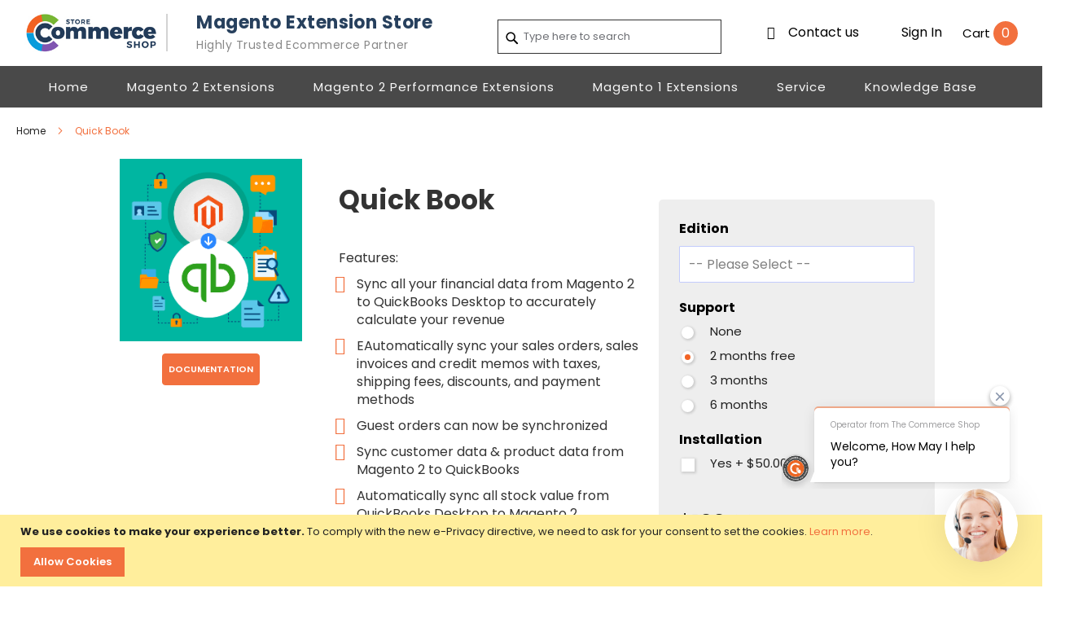

--- FILE ---
content_type: text/html; charset=UTF-8
request_url: https://store.thecommerceshop.com/quick-book.html
body_size: 24367
content:
<!doctype html>
<html lang="en">
    <head prefix="og: http://ogp.me/ns# fb: http://ogp.me/ns/fb# product: http://ogp.me/ns/product#">
        <script>
    var LOCALE = 'en\u002DUS';
    var BASE_URL = 'https\u003A\u002F\u002Fstore.thecommerceshop.com\u002F';
    var require = {
        'baseUrl': 'https\u003A\u002F\u002Fstore.thecommerceshop.com\u002Fstatic\u002Fversion1729598951\u002Ffrontend\u002FSolwin\u002Ffreego\u002Fen_US'
    };</script>        <meta charset="utf-8"/>
<meta name="title" content="Magento 2 QuickBooks Extensions | Magento Accounting Extensions - TheCommerceShop"/>
<meta name="description" content="Create an efficient workflow by seamlessly handling all your accounting processes with our QuickBook extension for Magento 2 at an affordable price. Easily sync and automate your workflow and business process through simple extension done.  "/>
<meta name="keywords" content="Magento 2 QuickBooks Extensions | Magento Accounting Extensions - TheCommerceShop"/>
<meta name="robots" content="INDEX,FOLLOW"/>
<meta name="viewport" content="width=device-width, initial-scale=1, maximum-scale=1.0, user-scalable=no"/>
<meta name="format-detection" content="telephone=no"/>
<title>Magento 2 QuickBooks Extensions | Magento Accounting Extensions - TheCommerceShop</title>
<link  rel="stylesheet" type="text/css"  media="all" href="https://store.thecommerceshop.com/static/version1729598951/frontend/Solwin/freego/en_US/mage/calendar.css" />
<link  rel="stylesheet" type="text/css"  media="all" href="https://store.thecommerceshop.com/static/version1729598951/frontend/Solwin/freego/en_US/Vsourz_Exitscreen/css/exitscreen.css" />
<link  rel="stylesheet" type="text/css"  media="all" href="https://store.thecommerceshop.com/static/version1729598951/frontend/Solwin/freego/en_US/css/styles-m.css" />
<link  rel="stylesheet" type="text/css"  media="all" href="https://store.thecommerceshop.com/static/version1729598951/frontend/Solwin/freego/en_US/MageWorx_SearchSuiteAutocomplete/css/searchsuiteautocomplete.css" />
<link  rel="stylesheet" type="text/css"  media="all" href="https://store.thecommerceshop.com/static/version1729598951/frontend/Solwin/freego/en_US/Solwin_ScrolltoTop/css/scroll.css" />
<link  rel="stylesheet" type="text/css"  media="all" href="https://store.thecommerceshop.com/static/version1729598951/frontend/Solwin/freego/en_US/Solwin_Cpanel/css/owl.carousel.css" />
<link  rel="stylesheet" type="text/css"  media="all" href="https://store.thecommerceshop.com/static/version1729598951/frontend/Solwin/freego/en_US/Solwin_Cpanel/css/owl.theme.css" />
<link  rel="stylesheet" type="text/css"  media="all" href="https://store.thecommerceshop.com/static/version1729598951/frontend/Solwin/freego/en_US/Solwin_Cpanel/css/owl.transitions.css" />
<link  rel="stylesheet" type="text/css"  media="all" href="https://store.thecommerceshop.com/static/version1729598951/frontend/Solwin/freego/en_US/Solwin_Cpanel/css/fancybox/jquery.fancybox.css" />
<link  rel="stylesheet" type="text/css"  media="all" href="https://store.thecommerceshop.com/static/version1729598951/frontend/Solwin/freego/en_US/Solwin_Cpanel/css/font-awesome.min.css" />
<link  rel="stylesheet" type="text/css"  media="all" href="https://store.thecommerceshop.com/static/version1729598951/frontend/Solwin/freego/en_US/mage/gallery/gallery.css" />
<link  rel="stylesheet" type="text/css"  media="screen and (min-width: 768px)" href="https://store.thecommerceshop.com/static/version1729598951/frontend/Solwin/freego/en_US/css/styles-l.css" />
<link  rel="stylesheet" type="text/css"  media="print" href="https://store.thecommerceshop.com/static/version1729598951/frontend/Solwin/freego/en_US/css/print.css" />
<link  rel="stylesheet" type="text/css"  media="all" href="https://store.thecommerceshop.com/static/version1729598951/frontend/Solwin/freego/en_US/css/custom_theme.css" />
<link  rel="stylesheet" type="text/css"  media="all" href="https://store.thecommerceshop.com/static/version1729598951/frontend/Solwin/freego/en_US/css/theme.css" />
<link  rel="stylesheet" type="text/css"  media="all" href="https://store.thecommerceshop.com/static/version1729598951/frontend/Solwin/freego/en_US/css/bootstrap.css" />
<link  rel="stylesheet" type="text/css"  media="all" href="https://store.thecommerceshop.com/static/version1729598951/frontend/Solwin/freego/en_US/css/response.css" />
<script  type="text/javascript"  src="https://store.thecommerceshop.com/static/version1729598951/frontend/Solwin/freego/en_US/requirejs/require.js"></script>
<script  type="text/javascript"  src="https://store.thecommerceshop.com/static/version1729598951/frontend/Solwin/freego/en_US/mage/requirejs/mixins.js"></script>
<script  type="text/javascript"  src="https://store.thecommerceshop.com/static/version1729598951/frontend/Solwin/freego/en_US/requirejs-config.js"></script>
<script  type="text/javascript"  src="https://store.thecommerceshop.com/static/version1729598951/frontend/Solwin/freego/en_US/Solwin_ScrolltoTop/js/scroll.js"></script>
<link  rel="icon" type="image/x-icon" href="https://store.thecommerceshop.com/media/favicon/stores/1/cs-favicon.png" />
<link  rel="shortcut icon" type="image/x-icon" href="https://store.thecommerceshop.com/media/favicon/stores/1/cs-favicon.png" />
<!-- begin roundview code -->
<script>
    (function(r, v) {
        r.rvwebsiteid = "cf67ab0b87d15ff168360ff58af41d34c36780efd58b859c3e2832fb577c1cf9";
        var s = v.createElement('script');
        s.type = 'text/javascript';
        s.id = "rv-widget-script";
        s.src = 'https://micro6.roundview.io/script/';
        s.setAttribute('rvwebsiteid', "cf67ab0b87d15ff168360ff58af41d34c36780efd58b859c3e2832fb577c1cf9");
        var getElement = v.getElementsByTagName('script')[0];
        getElement.parentNode.insertBefore(s, getElement);
    })(window, document); 
</script>
<!-- end roundview code -->
<!-- Global site tag (gtag.js) - Google Analytics -->
<script async src="https://www.googletagmanager.com/gtag/js?id=UA-130638646-1"></script>
<script>
  window.dataLayer = window.dataLayer || [];
  function gtag(){dataLayer.push(arguments);}
  gtag('js', new Date());

  gtag('config', 'UA-130638646-1');
</script>
<script type='text/javascript'>
window.__lo_site_id = 328713;

    (function() {
        var wa = document.createElement('script'); wa.type = 'text/javascript'; wa.async = true;
        wa.src = 'https://d10lpsik1i8c69.cloudfront.net/w.js';
        var s = document.getElementsByTagName('script')[0]; s.parentNode.insertBefore(wa, s);
      })();
    </script>
<style>
.review-date{
display : none;
}
.product-wrapper .prod-hover-content .actions-primary .tocart span {
    font-weight: bold;
    font-size: 14px;
}
.product-list-home .product .product-price .price-box span {
color:white;
}
.product-list-home .col-md-4.product  .product-wrapper  h4{

    margin-top: 10px;
    margin-bottom: 10px;
    color: white;

}

body.catalog-product-view,.livedemo{
font-family: 'Poppins' !important;
}
.catalog-category-view .filter-options .count{
    display: inline-flex;
    margin-left: 2px;
}

.contact-index-index .c-wrapper{
  margin-bottom:25px;
}
.cms-apple-pay-integration-in-magento-2-via-authorize-net .page-main ul li,.cms-apple-pay-integration-in-magento-2-via-authorize-net .page-main ol li{
	line-height: 24px;
    font-size: 16px;
    font-family: Roboto,sans-serif;
    letter-spacing: .3px;
    font-weight: 400;

}
.cms-gdpr-compliance-for-magento-2-extension .page-main ul li,.cms-gdpr-compliance-for-magento-2-extension .page-main ol li{
	line-height: 24px;
    font-size: 16px;
    font-family: Roboto,sans-serif;
    letter-spacing: .3px;
    font-weight: 400;

}
.cms-apple-pay-integration-in-magento-2-via-authorize-net .page-main ol,.cms-apple-pay-integration-in-magento-2-via-authorize-net .page-main  ul{
padding-left:20px;
}
.cms-apple-pay-integration-in-magento-2-via-authorize-net .page-main p,.cms-gdpr-compliance-for-magento-2-extension .page-main p{
	line-height: 24px;
    font-size: 16px;
    font-family: Roboto,sans-serif;
    letter-spacing: .3px;
    font-weight: 400;
}
.cms-apple-pay-integration-in-magento-2-via-authorize-net .page-main h2,.cms-apple-pay-integration-in-magento-2-via-authorize-net .page-main h3,.cms-apple-pay-integration-in-magento-2-via-authorize-net .page-main h4{
	    font-size: 21px;
    margin-bottom: 25px;
    letter-spacing: 0.4px;
    font-weight: bold;
    font-family: Roboto,sans-serif;
    font-weight: 700;
position:relative;
}
.cms-gdpr-compliance-for-magento-2-extension .page-main h2,.cms-gdpr-compliance-for-magento-2-extension .page-main h3,.cms-gdpr-compliance-for-magento-2-extension .page-main h4{
	    font-size: 21px;
    margin-bottom: 25px;
    letter-spacing: 0.4px;
    font-weight: bold;
    font-family: Roboto,sans-serif;
    font-weight: 700;
position:relative;
}
.cms_apple{
    font-size: 19px !important;
    line-height: 27px;
    word-break: break-word;
    text-align: center;
    background: #f2703e;
    color: #fff;
    border-radius: 10px;
    line-height: 37px;
}
.cms_apple a{
color: #fff;
    font-size: 23px;
    text-decoration: underline;
}
.cms-apple-pay-integration-in-magento-2-via-authorize-net .page-main h4,.cms-gdpr-compliance-for-magento-2-extension .page-main h4{
margin-top:20px;
padding:15px 0px;
}
.cms-apple-pay-integration-in-magento-2-via-authorize-net h1,.cms-gdpr-compliance-for-magento-2-extension h1{
    font-size: 28px;
    padding-bottom: 15px;
    /* line-height: 42px; */
    width: 100%!important;
    margin-left: 0!important;
    margin-right: 0!important;
    text-transform: uppercase;
    font-weight: bold;
    letter-spacing: 0.1px;
    text-align: left;
}
.cmsapple_icon:before{
      content: '';
    display: inline-block;

    position: absolute;
    top: 1px;
    width: 0;
    height: 0;
    border-top: 12px solid transparent;
    border-left: 18px solid #f2703e;
    border-bottom: 12px solid transparent;
    left: 0px;
}
.cms_features{
    box-shadow: rgb(17 17 26 / 10%) 0px 4px 16px, rgb(17 17 26 / 5%) 0px 8px 32px;
    width: 64%;
margin-bottom: 30px;
}
.cms_features h2{
    text-align: left;
    background: #f2703e;
    padding: 11px 20px;
    margin-bottom: 5px !important;
    color: #fff;
}
.cms_features ul{
    padding: 10px 40px !important;
}
.cms-apple-pay-integration-in-magento-2-via-authorize-net .page-main h3.cmsapple_icon{
padding-left: 30px;
}
.apple_buy a{
    display: inline-block;
    line-height: 37px;
    color: #fff !important;
    text-decoration: none;
    font-size: 14px;
    background-color: #f2703e;
    text-align: center;
    transition: opacity .2s;
    border-radius: 4px;
    width: 147px;
    /* float: right; */
    font-family: 'Open Sans','Helvetica Neue',Helvetica,Arial,sans-serif;
    font-weight: 600;
    border: 1px solid #f2703e;
    text-transform: uppercase;
    font-weight: bold;
    margin-left: 20px;
}
.apple_bottom{
  text-align:center;
}

@media(max-width:767.98px){
.cms_features{
  width:100%;
}
.apple_buy a{
  display:block;
    margin-left: 0px;
    margin-top: 15px;
}
.cms-apple-pay-integration-in-magento-2-via-authorize-net .page-main ul li, .cms-apple-pay-integration-in-magento-2-via-authorize-net .page-main ol li{
    overflow-wrap: break-word;
}
.cms-gdpr-compliance-for-magento-2-extension .page-main ul li, .cms-gdpr-compliance-for-magento-2-extension .page-main ol li{
    overflow-wrap: break-word;
}
.cms-apple-pay-integration-in-magento-2-via-authorize-net .page-main h4,.cms-gdpr-compliance-for-magento-2-extension .page-main h4{
    padding: 15px 10px;
    line-height: 31px;
}
.apple_bottom {
    text-align: left;
}
}

.catalog-product-view .product.data.items fieldset.field.review-field-ratings legend.optionlabel{
    display:none;
}
#Rating_rating_label{
margin-right:15px;
}
.test{display:none;}
@media (min-width:768px){
.custom_special {
    bottom: 100px;
    float: right;
    right: 30px;
    display: inline-block;
}

.custom_final {
    bottom: 94px;
    left: 24px;
    display: inline-block;
}
}

</style>


            <script type="text/x-magento-init">
        {
            "*": {
                "Magento_PageCache/js/form-key-provider": {
                    "isPaginationCacheEnabled":
                        0                }
            }
        }
    </script>

<meta property="og:type" content="product" />
<meta property="og:title"
      content="Quick&#x20;Book" />
<meta property="og:image"
      content="https://store.thecommerceshop.com/media/catalog/product/cache/372348cfe8f7669f54ec3284c3110fcf/c/s/cs_quick-book_1.png" />
<meta property="og:description"
      content="&#x0D;&#x0A;Features&#x3A;&#x0D;&#x0A;&#x0D;&#x0A;&#x0D;&#x0A;Sync&#x20;all&#x20;your&#x20;financial&#x20;data&#x20;from&#x20;Magento&#x20;2&#x20;to&#x20;QuickBooks&#x20;Desktop&#x20;to&#x20;accurately&#x20;calculate&#x20;your&#x20;revenue&#x0D;&#x0A;EAutomatically&#x20;sync&#x20;your&#x20;sales&#x20;orders,&#x20;sales&#x20;invoices&#x20;and&#x20;credit&#x20;memos&#x20;with&#x20;taxes,&#x20;shipping&#x20;fees,&#x20;discounts,&#x20;and&#x20;payment&#x20;methods&#x0D;&#x0A;Guest&#x20;orders&#x20;can&#x20;now&#x20;be&#x20;synchronized&#x0D;&#x0A;Sync&#x20;customer&#x20;data&#x20;&amp;amp&#x3B;&#x20;product&#x20;data&#x20;from&#x20;Magento&#x20;2&#x20;to&#x20;QuickBooks&#x0D;&#x0A;Automatically&#x20;sync&#x20;all&#x20;stock&#x20;value&#x20;from&#x20;QuickBooks&#x20;Desktop&#x20;to&#x20;Magento&#x20;2&#x0D;&#x0A;Map&#x20;tax&#x20;rates&#x20;of&#x20;Magento&#x20;2&#x20;orders&#x20;to&#x20;QuickBooks&#x20;Online&#x0D;&#x0A;Sync&#x20;discount&#x20;from&#x20;Magento&#x20;2&#x20;products&#x20;to&#x20;QuickBooks&#x20;Desktop&#x0D;&#x0A;" />
<meta property="og:url" content="https://store.thecommerceshop.com/quick-book.html" />
    <meta property="product:price:amount" content="199"/>
    <meta property="product:price:currency"
      content="USD"/>
    </head>
    <body data-container="body"
          data-mage-init='{"loaderAjax": {}, "loader": { "icon": "https://store.thecommerceshop.com/static/version1729598951/frontend/Solwin/freego/en_US/images/loader-2.gif"}}'
        id="html-body" class="page-product-downloadable catalog-product-view product-quick-book page-layout-1column">
        
<script type="text/x-magento-init">
    {
        "*": {
            "Magento_PageBuilder/js/widget-initializer": {
                "config": {"[data-content-type=\"slider\"][data-appearance=\"default\"]":{"Magento_PageBuilder\/js\/content-type\/slider\/appearance\/default\/widget":false},"[data-content-type=\"map\"]":{"Magento_PageBuilder\/js\/content-type\/map\/appearance\/default\/widget":false},"[data-content-type=\"row\"]":{"Magento_PageBuilder\/js\/content-type\/row\/appearance\/default\/widget":false},"[data-content-type=\"tabs\"]":{"Magento_PageBuilder\/js\/content-type\/tabs\/appearance\/default\/widget":false},"[data-content-type=\"slide\"]":{"Magento_PageBuilder\/js\/content-type\/slide\/appearance\/default\/widget":{"buttonSelector":".pagebuilder-slide-button","showOverlay":"hover","dataRole":"slide"}},"[data-content-type=\"banner\"]":{"Magento_PageBuilder\/js\/content-type\/banner\/appearance\/default\/widget":{"buttonSelector":".pagebuilder-banner-button","showOverlay":"hover","dataRole":"banner"}},"[data-content-type=\"buttons\"]":{"Magento_PageBuilder\/js\/content-type\/buttons\/appearance\/inline\/widget":false},"[data-content-type=\"products\"][data-appearance=\"carousel\"]":{"Magento_PageBuilder\/js\/content-type\/products\/appearance\/carousel\/widget":false}},
                "breakpoints": {"desktop":{"label":"Desktop","stage":true,"default":true,"class":"desktop-switcher","icon":"Magento_PageBuilder::css\/images\/switcher\/switcher-desktop.svg","conditions":{"min-width":"1024px"},"options":{"products":{"default":{"slidesToShow":"5"}}}},"tablet":{"conditions":{"max-width":"1024px","min-width":"768px"},"options":{"products":{"default":{"slidesToShow":"4"},"continuous":{"slidesToShow":"3"}}}},"mobile":{"label":"Mobile","stage":true,"class":"mobile-switcher","icon":"Magento_PageBuilder::css\/images\/switcher\/switcher-mobile.svg","media":"only screen and (max-width: 768px)","conditions":{"max-width":"768px","min-width":"640px"},"options":{"products":{"default":{"slidesToShow":"3"}}}},"mobile-small":{"conditions":{"max-width":"640px"},"options":{"products":{"default":{"slidesToShow":"2"},"continuous":{"slidesToShow":"1"}}}}}            }
        }
    }
</script>

<div class="cookie-status-message" id="cookie-status">
    The store will not work correctly in the case when cookies are disabled.</div>
<script type="text&#x2F;javascript">document.querySelector("#cookie-status").style.display = "none";</script>
<script type="text/x-magento-init">
    {
        "*": {
            "cookieStatus": {}
        }
    }
</script>

<script type="text/x-magento-init">
    {
        "*": {
            "mage/cookies": {
                "expires": null,
                "path": "\u002F",
                "domain": ".store.thecommerceshop.com",
                "secure": true,
                "lifetime": "3600"
            }
        }
    }
</script>
    <noscript>
        <div class="message global noscript">
            <div class="content">
                <p>
                    <strong>JavaScript seems to be disabled in your browser.</strong>
                    <span>
                        For the best experience on our site, be sure to turn on Javascript in your browser.                    </span>
                </p>
            </div>
        </div>
    </noscript>
    <div role="alertdialog"
         tabindex="-1"
         class="message global cookie"
         id="notice-cookie-block">
        <div role="document" class="content" tabindex="0">
            <p>
                <strong>We use cookies to make your experience better.</strong>
                <span>To comply with the new e-Privacy directive, we need to ask for your consent to set the cookies.                </span>
                <a href="https://store.thecommerceshop.com/privacy-policy-cookie-restriction-mode/">Learn more</a>.            </p>
            <div class="actions">
                <button id="btn-cookie-allow" class="action allow primary">
                    <span>Allow Cookies</span>
                </button>
            </div>
        </div>
    </div>
    <script type="text&#x2F;javascript">var elemaplLmffq = document.querySelector('div#notice-cookie-block');
if (elemaplLmffq) {
elemaplLmffq.style.display = 'none';
}</script>    <script type="text/x-magento-init">
        {
            "#notice-cookie-block": {
                "cookieNotices": {
                    "cookieAllowButtonSelector": "#btn-cookie-allow",
                    "cookieName": "user_allowed_save_cookie",
                    "cookieValue": {"1":1},
                    "cookieLifetime": 31536000,
                    "noCookiesUrl": "https\u003A\u002F\u002Fstore.thecommerceshop.com\u002Fcookie\u002Findex\u002FnoCookies\u002F"
                }
            }
        }
    </script>

<script>
    window.cookiesConfig = window.cookiesConfig || {};
    window.cookiesConfig.secure = true;
</script><script>    require.config({
        map: {
            '*': {
                wysiwygAdapter: 'mage/adminhtml/wysiwyg/tiny_mce/tinymce5Adapter'
            }
        }
    });</script><script>
    require.config({
        paths: {
            googleMaps: 'https\u003A\u002F\u002Fmaps.googleapis.com\u002Fmaps\u002Fapi\u002Fjs\u003Fv\u003D3\u0026key\u003D'
        },
        config: {
            'Magento_PageBuilder/js/utils/map': {
                style: ''
            },
            'Magento_PageBuilder/js/content-type/map/preview': {
                apiKey: '',
                apiKeyErrorMessage: 'You\u0020must\u0020provide\u0020a\u0020valid\u0020\u003Ca\u0020href\u003D\u0027https\u003A\u002F\u002Fstore.thecommerceshop.com\u002Fadminhtml\u002Fsystem_config\u002Fedit\u002Fsection\u002Fcms\u002F\u0023cms_pagebuilder\u0027\u0020target\u003D\u0027_blank\u0027\u003EGoogle\u0020Maps\u0020API\u0020key\u003C\u002Fa\u003E\u0020to\u0020use\u0020a\u0020map.'
            },
            'Magento_PageBuilder/js/form/element/map': {
                apiKey: '',
                apiKeyErrorMessage: 'You\u0020must\u0020provide\u0020a\u0020valid\u0020\u003Ca\u0020href\u003D\u0027https\u003A\u002F\u002Fstore.thecommerceshop.com\u002Fadminhtml\u002Fsystem_config\u002Fedit\u002Fsection\u002Fcms\u002F\u0023cms_pagebuilder\u0027\u0020target\u003D\u0027_blank\u0027\u003EGoogle\u0020Maps\u0020API\u0020key\u003C\u002Fa\u003E\u0020to\u0020use\u0020a\u0020map.'
            },
        }
    });
</script>

<script>
    require.config({
        shim: {
            'Magento_PageBuilder/js/utils/map': {
                deps: ['googleMaps']
            }
        }
    });
</script>
<div class="page-wrapper"><header class="page-header"><div class="panel wrapper"><div class="panel header"><span class="header-notification">
    Get free shipping on order over $99!</span>
<a class="action skip contentarea"
   href="#contentarea">
    <span>
        Skip to Content    </span>
</a>
<ul class="header links"><li class="header-contactus"><a href="https://store.thecommerceshop.com/contact">Contact us</a></li>
<li class="authorization-link">
    <a href="https://store.thecommerceshop.com/customer/account/login/referer/aHR0cHM6Ly9zdG9yZS50aGVjb21tZXJjZXNob3AuY29tL3F1aWNrLWJvb2suaHRtbA%2C%2C/">
        Sign In    </a>
</li>

</ul></div></div><div class="header content"><span data-action="toggle-nav" class="action nav-toggle"><span>Toggle Nav</span></span>
<div class="logo-cs-header">
<a
    class="logo"
    href="https://store.thecommerceshop.com/"
    title=""
    aria-label="store logo">
    <img src="https://store.thecommerceshop.com/media/logo/stores/1/logo1.jpg"
         title=""
         alt=""
            width="170"                />
</a>
<div class="head-cs-title">
<p><h1>Magento Extension Store</h1><p>
<p>Highly Trusted Ecommerce Partner</p>
</div>
</div>

<div data-block="minicart" class="minicart-wrapper">
    <a class="action showcart" href="https://store.thecommerceshop.com/checkout/cart/"
       data-bind="scope: 'minicart_content'">
        <span class="text">Cart</span>
        <span class="counter qty empty"
              data-bind="css: { empty: !!getCartParam('summary_count') == false }, blockLoader: isLoading">
            <span class="counter-number">
<!-- ko if: getCartParam('summary_count') --><!-- ko text: getCartParam('summary_count') --><!-- /ko --><!-- /ko -->
<!-- ko ifnot: getCartParam('summary_count') -->0<!-- /ko -->
</span>
            <span class="counter-label">
            <!-- ko if: getCartParam('summary_count') -->
                <!-- ko text: getCartParam('summary_count') --><!-- /ko -->
                <!-- ko i18n: 'items' --><!-- /ko -->
            <!-- /ko -->
            </span>
        </span>
    </a>
            <div class="block block-minicart empty"
             data-role="dropdownDialog"
             data-mage-init='{"dropdownDialog":{
                "appendTo":"[data-block=minicart]",
                "triggerTarget":".showcart",
                "timeout": "2000",
                "closeOnMouseLeave": false,
                "closeOnEscape": true,
                "triggerClass":"active",
                "parentClass":"active",
                "buttons":[]}}'>
            <div id="minicart-content-wrapper" data-bind="scope: 'minicart_content'">
                <!-- ko template: getTemplate() --><!-- /ko -->
            </div>
                    </div>
        <script>
        window.checkout = {"shoppingCartUrl":"https:\/\/store.thecommerceshop.com\/checkout\/cart\/","checkoutUrl":"https:\/\/store.thecommerceshop.com\/checkout\/","updateItemQtyUrl":"https:\/\/store.thecommerceshop.com\/checkout\/sidebar\/updateItemQty\/","removeItemUrl":"https:\/\/store.thecommerceshop.com\/checkout\/sidebar\/removeItem\/","imageTemplate":"Magento_Catalog\/product\/image_with_borders","baseUrl":"https:\/\/store.thecommerceshop.com\/","minicartMaxItemsVisible":5,"websiteId":"1","maxItemsToDisplay":10,"storeId":"1","storeGroupId":"1","customerLoginUrl":"https:\/\/store.thecommerceshop.com\/customer\/account\/login\/referer\/aHR0cHM6Ly9zdG9yZS50aGVjb21tZXJjZXNob3AuY29tL3F1aWNrLWJvb2suaHRtbA%2C%2C\/","isRedirectRequired":false,"autocomplete":"off","swissupRecaptcha":{"checkout_payments_guest":{"sitekey":"6LeiN7IlAAAAACsgn41JubNh_9CGuqlNhiVj6Afj","theme":"light","size":"normal"},"checkout_payments_signedin":{"sitekey":"6LeiN7IlAAAAACsgn41JubNh_9CGuqlNhiVj6Afj","theme":"light","size":"normal"}}};
    </script>
    <script type="text/x-magento-init">
    {
        "[data-block='minicart']": {
            "Magento_Ui/js/core/app": {"components":{"minicart_content":{"children":{"subtotal.container":{"children":{"subtotal":{"children":{"subtotal.totals":{"config":{"display_cart_subtotal_incl_tax":0,"display_cart_subtotal_excl_tax":1,"template":"Magento_Tax\/checkout\/minicart\/subtotal\/totals"},"children":{"subtotal.totals.msrp":{"component":"Magento_Msrp\/js\/view\/checkout\/minicart\/subtotal\/totals","config":{"displayArea":"minicart-subtotal-hidden","template":"Magento_Msrp\/checkout\/minicart\/subtotal\/totals"}}},"component":"Magento_Tax\/js\/view\/checkout\/minicart\/subtotal\/totals"}},"component":"uiComponent","config":{"template":"Magento_Checkout\/minicart\/subtotal"}}},"component":"uiComponent","config":{"displayArea":"subtotalContainer"}},"item.renderer":{"component":"Magento_Checkout\/js\/view\/cart-item-renderer","config":{"displayArea":"defaultRenderer","template":"Magento_Checkout\/minicart\/item\/default"},"children":{"item.image":{"component":"Magento_Catalog\/js\/view\/image","config":{"template":"Magento_Catalog\/product\/image","displayArea":"itemImage"}},"checkout.cart.item.price.sidebar":{"component":"uiComponent","config":{"template":"Magento_Checkout\/minicart\/item\/price","displayArea":"priceSidebar"}}}},"extra_info":{"component":"uiComponent","config":{"displayArea":"extraInfo"}},"promotion":{"component":"uiComponent","config":{"displayArea":"promotion"}}},"config":{"itemRenderer":{"default":"defaultRenderer","simple":"defaultRenderer","virtual":"defaultRenderer"},"template":"Magento_Checkout\/minicart\/content"},"component":"Magento_Checkout\/js\/view\/minicart"}},"types":[]}        },
        "*": {
            "Magento_Ui/js/block-loader": "https://store.thecommerceshop.com/static/version1729598951/frontend/Solwin/freego/en_US/images/loader-1.gif"
        }
    }
    </script>
</div>


<ul class="custom header links"><li class="header-contactus"><a href="https://store.thecommerceshop.com/contact">Contact us</a></li>
<li class="authorization-link">
    <a href="https://store.thecommerceshop.com/customer/account/login/referer/aHR0cHM6Ly9zdG9yZS50aGVjb21tZXJjZXNob3AuY29tL3F1aWNrLWJvb2suaHRtbA%2C%2C/">
        Sign In    </a>
</li>

</ul><div class="block block-search">
    <div class="block block-title"><strong>Search</strong></div>
    <div class="block block-content">
        <form class="form minisearch" id="search_mini_form" action="https://store.thecommerceshop.com/catalogsearch/result/" method="get">
            <div class="field search">
                <label class="label" for="search" data-role="minisearch-label">
                    <span>Search</span>
                </label>
                <div class="control">
                    <input id="search"
                           data-mage-init='{"quickSearch":{
                                "formSelector":"#search_mini_form",
                                "url":"https://store.thecommerceshop.com/search/ajax/suggest/",
                                "destinationSelector":"#search_autocomplete"}
                           }'
                           type="text"
                           name="q"
                           value=""
                           placeholder="Type here to search"
                           class="input-text"
                           maxlength="128"
                           role="combobox"
                           aria-haspopup="false"
                           aria-autocomplete="both"
                           autocomplete="off"/>
                    <div id="search_autocomplete" class="search-autocomplete"></div>
                    <div class="nested">
    <a class="action advanced" href="https://store.thecommerceshop.com/catalogsearch/advanced/" data-action="advanced-search">
        Advanced Search    </a>
</div>

<div data-bind="scope: 'searchsuiteautocomplete_form'">
    <!-- ko template: getTemplate() --><!-- /ko -->
</div>

<script type="text/x-magento-init">
{
    "*": {
        "Magento_Ui/js/core/app": {
            "components": {
                "searchsuiteautocomplete_form": {
                    "component": "MageWorx_SearchSuiteAutocomplete/js/autocomplete"
                },
                "searchsuiteautocompleteBindEvents": {
                    "component": "MageWorx_SearchSuiteAutocomplete/js/bindEvents",
                    "config": {
                        "searchFormSelector": "#search_mini_form",
                        "searchButtonSelector": "button.search",
                        "inputSelector": "#search, #mobile_search, .minisearch input[type=\"text\"]",
                        "searchDelay": "500"
                    }
                },
                "searchsuiteautocompleteDataProvider": {
                    "component": "MageWorx_SearchSuiteAutocomplete/js/dataProvider",
                    "config": {
                        "url": "https://store.thecommerceshop.com/mageworx_searchsuiteautocomplete/ajax/index/"
                    }
                }
            }
        }
    }
}
</script>                </div>
            </div>
            <div class="actions">
                <button type="submit"
                        title="Search"
                        class="action search">
                    <span>Search</span>
                </button>
            </div>
        </form>
    </div>
</div>
<ul class="compare wrapper"><li class="item link compare" data-bind="scope: 'compareProducts'" data-role="compare-products-link">
    <a class="action compare no-display" title="Compare&#x20;Products"
       data-bind="attr: {'href': compareProducts().listUrl}, css: {'no-display': !compareProducts().count}"
    >
        Compare Products        <span class="counter qty" data-bind="text: compareProducts().countCaption"></span>
    </a>
</li>
<script type="text/x-magento-init">
{"[data-role=compare-products-link]": {"Magento_Ui/js/core/app": {"components":{"compareProducts":{"component":"Magento_Catalog\/js\/view\/compare-products"}}}}}
</script>
</ul></div></header>    <div class="sections nav-sections">
                <div class="section-items nav-sections-items"
             data-mage-init='{"tabs":{"openedState":"active"}}'>
                                            <div class="section-item-title nav-sections-item-title"
                     data-role="collapsible">
                    <a class="nav-sections-item-switch"
                       data-toggle="switch" href="#store.menu">
                        Menu                    </a>
                </div>
                <div class="section-item-content nav-sections-item-content"
                     id="store.menu"
                     data-role="content">
                    
<nav class="navigation" role="navigation">
    <ul data-mage-init='{"menu":{"responsive":true, "expanded":true, "position":{"my":"left top","at":"left bottom"}}}'>
                    <li class="level0 level-top ">
                <a class="level-top" href="https://store.thecommerceshop.com/">
                    Home
                </a>
            </li>
                <li  class="level0 nav-1 category-item first level-top"><a href="https://store.thecommerceshop.com/magento2-extensions.html"  class="level-top" ><span>Magento 2 Extensions</span></a></li><li  class="level0 nav-2 category-item level-top"><a href="https://store.thecommerceshop.com/magento-2-performance-extensions.html"  class="level-top" ><span>Magento 2 Performance Extensions</span></a></li><li  class="level0 nav-3 category-item level-top"><a href="https://store.thecommerceshop.com/magento1-extensions.html"  class="level-top" ><span>Magento 1 Extensions</span></a></li><li  class="level0 nav-4 category-item level-top"><a href="https://store.thecommerceshop.com/service.html"  class="level-top" ><span>Service</span></a></li><li  class="level0 nav-5 category-item last level-top"><a href="https://store.thecommerceshop.com/thecommerceshop-knowledge-base.html"  class="level-top" ><span>Knowledge Base</span></a></li>    </ul>
</nav>                </div>
                                            <div class="section-item-title nav-sections-item-title"
                     data-role="collapsible">
                    <a class="nav-sections-item-switch"
                       data-toggle="switch" href="#store.links">
                        Account                    </a>
                </div>
                <div class="section-item-content nav-sections-item-content"
                     id="store.links"
                     data-role="content">
                    <!-- Account links -->                </div>
                                    </div>
    </div>
<div class="breadcrumbs"></div>
<script type="text/x-magento-init">
    {
        ".breadcrumbs": {
            "breadcrumbs": {"categoryUrlSuffix":".html","useCategoryPathInUrl":0,"product":"Quick Book"}        }
    }
</script>
<main id="maincontent" class="page-main"><a id="contentarea" tabindex="-1"></a>
<div class="page messages"><div data-placeholder="messages"></div>
<div data-bind="scope: 'messages'">
    <!-- ko if: cookieMessages && cookieMessages.length > 0 -->
    <div aria-atomic="true" role="alert" data-bind="foreach: { data: cookieMessages, as: 'message' }" class="messages">
        <div data-bind="attr: {
            class: 'message-' + message.type + ' ' + message.type + ' message',
            'data-ui-id': 'message-' + message.type
        }">
            <div data-bind="html: $parent.prepareMessageForHtml(message.text)"></div>
        </div>
    </div>
    <!-- /ko -->

    <!-- ko if: messages().messages && messages().messages.length > 0 -->
    <div aria-atomic="true" role="alert" class="messages" data-bind="foreach: {
        data: messages().messages, as: 'message'
    }">
        <div data-bind="attr: {
            class: 'message-' + message.type + ' ' + message.type + ' message',
            'data-ui-id': 'message-' + message.type
        }">
            <div data-bind="html: $parent.prepareMessageForHtml(message.text)"></div>
        </div>
    </div>
    <!-- /ko -->
</div>
<script type="text/x-magento-init">
    {
        "*": {
            "Magento_Ui/js/core/app": {
                "components": {
                        "messages": {
                            "component": "Magento_Theme/js/view/messages"
                        }
                    }
                }
            }
    }
</script>
</div><div class="columns"><div class="column main"><input name="form_key" type="hidden" value="o2NvBAzWIWCojXeb" /><div id="authenticationPopup" data-bind="scope:'authenticationPopup', style: {display: 'none'}">
        <script>window.authenticationPopup = {"autocomplete":"off","customerRegisterUrl":"https:\/\/store.thecommerceshop.com\/customer\/account\/create\/","customerForgotPasswordUrl":"https:\/\/store.thecommerceshop.com\/customer\/account\/forgotpassword\/","baseUrl":"https:\/\/store.thecommerceshop.com\/","customerLoginUrl":"https:\/\/store.thecommerceshop.com\/customer\/ajax\/login\/"}</script>    <!-- ko template: getTemplate() --><!-- /ko -->
        <script type="text/x-magento-init">
        {
            "#authenticationPopup": {
                "Magento_Ui/js/core/app": {"components":{"authenticationPopup":{"component":"Magento_Customer\/js\/view\/authentication-popup","children":{"messages":{"component":"Magento_Ui\/js\/view\/messages","displayArea":"messages"},"captcha":{"component":"Magento_Captcha\/js\/view\/checkout\/loginCaptcha","displayArea":"additional-login-form-fields","formId":"user_login","configSource":"checkout","componentDisabled":true},"swissupRecaptcha":{"component":"Swissup_Recaptcha\/js\/view\/checkout\/loginRecaptcha","displayArea":"additional-login-form-fields","formId":"user_login","configSource":"checkout","componentDisabled":false}}}}}            },
            "*": {
                "Magento_Ui/js/block-loader": "https\u003A\u002F\u002Fstore.thecommerceshop.com\u002Fstatic\u002Fversion1729598951\u002Ffrontend\u002FSolwin\u002Ffreego\u002Fen_US\u002Fimages\u002Floader\u002D1.gif"
                            }
        }
    </script>
</div>
<script type="text/x-magento-init">
    {
        "*": {
            "Magento_Customer/js/section-config": {
                "sections": {"stores\/store\/switch":["*"],"stores\/store\/switchrequest":["*"],"directory\/currency\/switch":["*"],"*":["messages"],"customer\/account\/logout":["*","recently_viewed_product","recently_compared_product","persistent"],"customer\/account\/loginpost":["*"],"customer\/account\/createpost":["*"],"customer\/account\/editpost":["*"],"customer\/ajax\/login":["checkout-data","cart","captcha"],"catalog\/product_compare\/add":["compare-products"],"catalog\/product_compare\/remove":["compare-products"],"catalog\/product_compare\/clear":["compare-products"],"sales\/guest\/reorder":["cart"],"sales\/order\/reorder":["cart"],"checkout\/cart\/add":["cart","directory-data"],"checkout\/cart\/delete":["cart"],"checkout\/cart\/updatepost":["cart"],"checkout\/cart\/updateitemoptions":["cart"],"checkout\/cart\/couponpost":["cart"],"checkout\/cart\/estimatepost":["cart"],"checkout\/cart\/estimateupdatepost":["cart"],"checkout\/onepage\/saveorder":["cart","checkout-data","last-ordered-items"],"checkout\/sidebar\/removeitem":["cart"],"checkout\/sidebar\/updateitemqty":["cart"],"rest\/*\/v1\/carts\/*\/payment-information":["cart","last-ordered-items","captcha","instant-purchase"],"rest\/*\/v1\/guest-carts\/*\/payment-information":["cart","captcha"],"rest\/*\/v1\/guest-carts\/*\/selected-payment-method":["cart","checkout-data"],"rest\/*\/v1\/carts\/*\/selected-payment-method":["cart","checkout-data","instant-purchase"],"customer\/address\/*":["instant-purchase"],"customer\/account\/*":["instant-purchase"],"vault\/cards\/deleteaction":["instant-purchase"],"multishipping\/checkout\/overviewpost":["cart"],"paypal\/express\/placeorder":["cart","checkout-data"],"paypal\/payflowexpress\/placeorder":["cart","checkout-data"],"paypal\/express\/onauthorization":["cart","checkout-data"],"persistent\/index\/unsetcookie":["persistent"],"review\/product\/post":["review"],"wishlist\/index\/add":["wishlist"],"wishlist\/index\/remove":["wishlist"],"wishlist\/index\/updateitemoptions":["wishlist"],"wishlist\/index\/update":["wishlist"],"wishlist\/index\/cart":["wishlist","cart"],"wishlist\/index\/fromcart":["wishlist","cart"],"wishlist\/index\/allcart":["wishlist","cart"],"wishlist\/shared\/allcart":["wishlist","cart"],"wishlist\/shared\/cart":["cart"],"braintree\/paypal\/placeorder":["cart","checkout-data"],"braintree\/googlepay\/placeorder":["cart","checkout-data"]},
                "clientSideSections": ["checkout-data","cart-data"],
                "baseUrls": ["https:\/\/store.thecommerceshop.com\/"],
                "sectionNames": ["messages","customer","compare-products","last-ordered-items","cart","directory-data","captcha","instant-purchase","loggedAsCustomer","persistent","review","wishlist","recently_viewed_product","recently_compared_product","product_data_storage","paypal-billing-agreement"]            }
        }
    }
</script>
<script type="text/x-magento-init">
    {
        "*": {
            "Magento_Customer/js/customer-data": {
                "sectionLoadUrl": "https\u003A\u002F\u002Fstore.thecommerceshop.com\u002Fcustomer\u002Fsection\u002Fload\u002F",
                "expirableSectionLifetime": 60,
                "expirableSectionNames": ["cart","persistent"],
                "cookieLifeTime": "3600",
                "updateSessionUrl": "https\u003A\u002F\u002Fstore.thecommerceshop.com\u002Fcustomer\u002Faccount\u002FupdateSession\u002F"
            }
        }
    }
</script>
<script type="text/x-magento-init">
    {
        "*": {
            "Magento_Customer/js/invalidation-processor": {
                "invalidationRules": {
                    "website-rule": {
                        "Magento_Customer/js/invalidation-rules/website-rule": {
                            "scopeConfig": {
                                "websiteId": "1"
                            }
                        }
                    }
                }
            }
        }
    }
</script>
<script type="text/x-magento-init">
    {
        "body": {
            "pageCache": {"url":"https:\/\/store.thecommerceshop.com\/page_cache\/block\/render\/id\/13\/","handles":["default","catalog_product_view","catalog_product_view_type_downloadable","catalog_product_view_id_13","catalog_product_view_sku_Quick%20Book"],"originalRequest":{"route":"catalog","controller":"product","action":"view","uri":"\/quick-book.html"},"versionCookieName":"private_content_version"}        }
    }
</script>
<script type="text/javascript">
			console.log('Please go to "Stores => Settings => Configuration" and configure your LiveChat account.');
	</script>
<div class="row prod-contant">
    <div class="col-md-3 col-sm-12 col-xs-12 gal">
      <div class="productimage"><a id="gallery-prev-area" tabindex="-1"></a>
<div class="action-skip-wrapper"><a class="action skip gallery-next-area"
   href="#gallery-next-area">
    <span>
        Skip to the end of the images gallery    </span>
</a>
</div>

<div class="gallery-placeholder _block-content-loading" data-gallery-role="gallery-placeholder">
    <img
        alt="main product photo"
        class="gallery-placeholder__image"
        src="https://store.thecommerceshop.com/media/catalog/product/cache/fe4fe98b9d4d932afef10e2e1ac7cfcd/c/s/cs_quick-book_1.png"
    />
</div>

<script type="text/x-magento-init">
    {
        "[data-gallery-role=gallery-placeholder]": {
            "mage/gallery/gallery": {
                "mixins":["magnifier/magnify"],
                "magnifierOpts": {"fullscreenzoom":"5","top":"","left":"","width":"","height":"","eventType":"hover","enabled":false},
                "data": [{"thumb":"https:\/\/store.thecommerceshop.com\/media\/catalog\/product\/cache\/b47696e5a1186265462c80cc0f05c996\/c\/s\/cs_quick-book_1.png","img":"https:\/\/store.thecommerceshop.com\/media\/catalog\/product\/cache\/fe4fe98b9d4d932afef10e2e1ac7cfcd\/c\/s\/cs_quick-book_1.png","full":"https:\/\/store.thecommerceshop.com\/media\/catalog\/product\/cache\/d16edb75d5548b4e8d5eb62e675b2549\/c\/s\/cs_quick-book_1.png","caption":"Quick Book","position":"3","isMain":true,"type":"image","videoUrl":null}],
                "options": {"nav":"thumbs","loop":true,"keyboard":true,"arrows":true,"allowfullscreen":true,"showCaption":false,"width":800,"thumbwidth":84,"thumbheight":95,"height":1000,"transitionduration":500,"transition":"slide","navarrows":true,"navtype":"slides","navdir":"horizontal"},
                "fullscreen": {"nav":"thumbs","loop":true,"navdir":"horizontal","navarrows":false,"navtype":"slides","arrows":false,"showCaption":false,"transitionduration":500,"transition":"dissolve","keyboard":true},
                 "breakpoints": {"mobile":{"conditions":{"max-width":"767px"},"options":{"options":{"nav":"dots"}}}}            }
        }
    }
</script>
<div class="action-skip-wrapper"><a class="action skip gallery-prev-area"
   href="#gallery-prev-area">
    <span>
        Skip to the beginning of the images gallery    </span>
</a>
</div><a id="gallery-next-area" tabindex="-1"></a>
</div>      <div class="row">
          <a href="" class="livedemo" target="_blank">LIVE DEMO</a>
                   <a href="https://store.thecommerceshop.com/pub/media/pdf/quickbooks.pdf" class="livedemo" target="_blank">DOCUMENTATION</a>
          	        </div>
    </div> 
    <div class="col-md-5 col-sm-12 col-xs-12 pro-feature">
      <div><div class="page-title-wrapper&#x20;product">
    <h1 class="page-title"
                >
        <span class="base" data-ui-id="page-title-wrapper" itemprop="name">Quick Book</span>    </h1>
    </div>
<div class="product-reviews-summary empty">
    <div class="reviews-actions">
        <a class="action add" id="newreviews" href="https://store.thecommerceshop.com/quick-book.html#review-form">
  <!--       Be the first to review this product -->
        </a>
    </div>
</div>

<script type="application/ld+json">
    {
      "@context": "https://schema.org/",
      "@type": "Product",
      "name":"Quick&#x20;Book",
      "aggregateRating": {
        "@type": "AggregateRating",
        "ratingValue": "100",
        "bestRating": "100",
        "ratingCount": "20"
      }

    }
    </script>




<script type="text/javascript">
    require(['jquery'], function(jQuery){
        jQuery('#newreviews').on('click', function(){
            jQuery("#tab-label-all-customer-reviews").addClass("active");
            jQuery("#tab-label-all-customer-reviews").attr("aria-selected","true");
            jQuery("#tab-label-all-customer-reviews").attr("aria-expanded","true");
            jQuery("#all-customer-reviews").attr("aria-hidden","false");
            jQuery("#all-customer-reviews").css("display" ,"block");
            jQuery("#tab-label-reviews").removeClass("active");
            jQuery("#tab-label-reviews").attr("aria-selected","false");
            jQuery("#tab-label-reviews").attr("aria-expanded","false");
            jQuery("#reviews").attr("aria-hidden","true");
            jQuery("#reviews").css("display", "none");
            jQuery('html,body').animate({scrollTop: jQuery("#review-form").offset().top},'slow');
            return false;
        });
        jQuery('#customerreviews').on('click', function(){
            jQuery("#tab-label-reviews").addClass("active");
            jQuery("#tab-label-reviews").attr("aria-selected","false");
            jQuery("#tab-label-reviews").attr("aria-expanded","true");
            jQuery("#reviews").attr("aria-hidden","false");
            jQuery("#reviews").css("display" ,"block");
            jQuery("#customer-reviews").css("display" ,"block");
            jQuery("#tab-label-all-customer-reviews").removeClass("active");
            jQuery("#tab-label-all-customer-reviews").attr("aria-selected","false");
            jQuery("#tab-label-all-customer-reviews").attr("aria-expanded","false");
            jQuery("#all-customer-reviews").attr("aria-hidden","true");
            jQuery("#all-customer-reviews").css("display", "none"); 
           jQuery('html,body').animate({scrollTop: jQuery("#reviews").offset().top},'slow');
           return false;
        });
    });
</script>





<script type="text/javascript">
    require(['jquery'], function(jQuery){
        jQuery('#newreviews').on('click', function(){
            jQuery("#tab-label-all-customer-reviews").addClass("active");
            jQuery("#tab-label-all-customer-reviews").attr("aria-selected","true");
            jQuery("#tab-label-all-customer-reviews").attr("aria-expanded","true");
            jQuery("#all-customer-reviews").attr("aria-hidden","false");
            jQuery("#all-customer-reviews").css("display" ,"block");
            jQuery("#tab-label-reviews").removeClass("active");
            jQuery("#tab-label-reviews").attr("aria-selected","false");
            jQuery("#tab-label-reviews").attr("aria-expanded","false");
            jQuery("#reviews").attr("aria-hidden","true");
            jQuery("#reviews").css("display", "none");
            jQuery('html,body').animate({scrollTop: jQuery("#review-form").offset().top},'slow');
            return false;
        });
        jQuery('#customerreviews').on('click', function(){
            jQuery("#tab-label-reviews").addClass("active");
            jQuery("#tab-label-reviews").attr("aria-selected","false");
            jQuery("#tab-label-reviews").attr("aria-expanded","true");
            jQuery("#reviews").attr("aria-hidden","false");
            jQuery("#reviews").css("display" ,"block");
            jQuery("#customer-reviews").css("display" ,"block");
            jQuery("#tab-label-all-customer-reviews").removeClass("active");
            jQuery("#tab-label-all-customer-reviews").attr("aria-selected","false");
            jQuery("#tab-label-all-customer-reviews").attr("aria-expanded","false");
            jQuery("#all-customer-reviews").attr("aria-hidden","true");
            jQuery("#all-customer-reviews").css("display", "none"); 
           jQuery('html,body').animate({scrollTop: jQuery("#reviews").offset().top},'slow');
           return false;
        });
    });
</script>



<div class="product attribute overview">
        <div class="value" itemprop="description"><div>
<p>Features:</p>
</div>
<ul style="padding-left: 30px;">
<li>Sync all your financial data from Magento 2 to QuickBooks Desktop to accurately calculate your revenue</li>
<li>EAutomatically sync your sales orders, sales invoices and credit memos with taxes, shipping fees, discounts, and payment methods</li>
<li>Guest orders can now be synchronized</li>
<li>Sync customer data &amp; product data from Magento 2 to QuickBooks</li>
<li>Automatically sync all stock value from QuickBooks Desktop to Magento 2</li>
<li>Map tax rates of Magento 2 orders to QuickBooks Online</li>
<li>Sync discount from Magento 2 products to QuickBooks Desktop</li>
</ul></div>
</div>
</div>      <div class="versiondesc">
        <div class="row">
<div class="col-md-6 col-sm-12 col-xs-12 vproduct_desc">

                <span class="ver-icon"></span>
                <div class="ver-content">CE 2.2.x-2.3.x,EE 2.2.x-2.3.x</div>
 </div>

 <div class="col-md-6 col-sm-12 col-xs-12">
                <div class="ver-support"><i class="fa fa-user" aria-hidden="true"></i><p><span style="font-size: 22px;font-weight: 800;">60 </span>days free support</p></div>
            </div>
   <div class="col-md-12 col-sm-12 col-xs-12 bug_free">
                <div class="ver-support"><i class="fa fa-bug" aria-hidden="true"></i><p>Bug Free Code</p></div>
  </div>          

        </div>
      </div>  
    </div> 
    <div class="col-md-4 col-sm-12 col-xs-12 pro-custom">
        <div class="addformcontainer">
          
<div class="product-add-form">
    <form data-product-sku="Quick Book"
          action="https://store.thecommerceshop.com/checkout/cart/add/uenc/aHR0cHM6Ly9zdG9yZS50aGVjb21tZXJjZXNob3AuY29tL3F1aWNrLWJvb2suaHRtbA%2C%2C/product/13/" method="post"
          id="product_addtocart_form" enctype="multipart/form-data">
        <input type="hidden" name="product" value="13" />
        <input type="hidden" name="selected_configurable_option" value="" />
        <input type="hidden" name="related_product" id="related-products-field" value="" />
        <input type="hidden" name="item"  value="13" />
        <input name="form_key" type="hidden" value="o2NvBAzWIWCojXeb" />                                    
                    <div class="product-options-wrapper" id="product-options-wrapper" data-hasrequired="&#x2A;&#x20;Required&#x20;Fields">
    <div class="fieldset" tabindex="0">
                        <legend class="legend links-title"><span>Links</span></legend><br>
    <div class="field downloads downloads-no-separately">
        <label class="optionlabel"><span>Links</span></label>
        <div class="control" id="downloadable-links-list"
             data-mage-init='{"downloadable":{
                 "linkElement":"input:checkbox[value]",
                 "allElements":"#links_all",
                 "config":{"links":{"9":{"finalPrice":0,"basePrice":0}}}}
             }'
             data-container-for="downloadable-links">
                                            <div class="field choice" data-role="link">
                                        <label class="label" for="links_9">
                        <span>Quick Book</span>
                                                                    </label>
                </div>
                                </div>
            </div>

<script>
require([
    'jquery',
], function($){

//<![CDATA[
    $.extend(true, $, {
        calendarConfig: {
            dayNames: ["Sunday","Monday","Tuesday","Wednesday","Thursday","Friday","Saturday"],
            dayNamesMin: ["Sun","Mon","Tue","Wed","Thu","Fri","Sat"],
            monthNames: ["January","February","March","April","May","June","July","August","September","October","November","December"],
            monthNamesShort: ["Jan","Feb","Mar","Apr","May","Jun","Jul","Aug","Sep","Oct","Nov","Dec"],
            infoTitle: 'About\u0020the\u0020calendar',
            firstDay: 0,
            closeText: 'Close',
            currentText: 'Go\u0020Today',
            prevText: 'Previous',
            nextText: 'Next',
            weekHeader: 'WK',
            timeText: 'Time',
            hourText: 'Hour',
            minuteText: 'Minute',
            dateFormat: "D, d M yy", // $.datepicker.RFC_2822
            showOn: 'button',
            showAnim: '',
            changeMonth: true,
            changeYear: true,
            buttonImageOnly: null,
            buttonImage: null,
            showButtonPanel: true,
            showWeek: true,
            timeFormat: '',
            showTime: false,
            showHour: false,
            showMinute: false
        }
    });

    enUS = {"m":{"wide":["January","February","March","April","May","June","July","August","September","October","November","December"],"abbr":["Jan","Feb","Mar","Apr","May","Jun","Jul","Aug","Sep","Oct","Nov","Dec"]}}; // en_US locale reference
//]]>

});</script>
<script type="text/x-magento-init">
    {
        "#product_addtocart_form": {
            "priceOptions": {
                "optionConfig": {"29":{"47":{"prices":{"oldPrice":{"amount":0,"adjustments":[]},"basePrice":{"amount":0},"finalPrice":{"amount":0}},"type":"fixed","name":"Community"},"48":{"prices":{"oldPrice":{"amount":0,"adjustments":[]},"basePrice":{"amount":0},"finalPrice":{"amount":0}},"type":"fixed","name":"Enterprise"}},"30":{"49":{"prices":{"oldPrice":{"amount":0,"adjustments":[]},"basePrice":{"amount":0},"finalPrice":{"amount":0}},"type":"fixed","name":"2 months free"},"50":{"prices":{"oldPrice":{"amount":0,"adjustments":[]},"basePrice":{"amount":0},"finalPrice":{"amount":0}},"type":"fixed","name":"3 months"},"80":{"prices":{"oldPrice":{"amount":0,"adjustments":[]},"basePrice":{"amount":0},"finalPrice":{"amount":0}},"type":"fixed","name":"6 months"}},"31":{"51":{"prices":{"oldPrice":{"amount":50,"adjustments":[]},"basePrice":{"amount":50},"finalPrice":{"amount":50}},"type":"fixed","name":"Yes"}}},
                "controlContainer": ".field",
                "priceHolderSelector": "[data-product-id='13'][data-role=priceBox]"
            }
        }
    }
</script>
            
<div class="field required">
    <label class="optionlabel" for="select_29">
        <span>Edition</span>
    </label>
    <div class="control">
        <select name="options[29]" id="select_29" class=" required product-custom-option admin__control-select" title=""  data-selector="options[29]"><option value="" >-- Please Select --</option><option value="47"  price="0" >Community </option><option value="48"  price="0" >Enterprise </option></select>                                </div>
</div>
<style>
.tooltip_class {
    float: right;
    margin: top;
    position: absolute;
    top: 263px;
    left: 199px;
}
</style>
            
<div class="field">
    <label class="optionlabel" for="select_30">
        <span>Support</span>
    </label>
    <div class="control">
            
<div class="options-list nested" id="options-30-list">
        <div class="field choice admin__field admin__field-option">
        <input type="radio"
               id="options_30"
               class="radio admin__control-radio product-custom-option"
               name="options[30]"
               data-selector="options[30]"
               onclick=""
               value=""
               checked="checked"
        />
        <label class="label admin__field-label" for="options_30">
                        <span>
                            None                        </span>
        </label>
    </div>

            
        <div class="field choice admin__field admin__field-option ">
            <input type="radio"
                   class="radio admin__control-radio                        product-custom-option
                        "
                   name="options[30]"
                   id="options_30_2"
                   value="49"
                checked                   data-selector="options[30]"
                   price="0"
            />
            <label class="label admin__field-label"
                   for="options_30_2">
                <span>
                    2 months free                </span>
                            </label>
        </div>
            
        <div class="field choice admin__field admin__field-option ">
            <input type="radio"
                   class="radio admin__control-radio                        product-custom-option
                        "
                   name="options[30]"
                   id="options_30_3"
                   value="50"
                                   data-selector="options[30]"
                   price="0"
            />
            <label class="label admin__field-label"
                   for="options_30_3">
                <span>
                    3 months                </span>
                            </label>
        </div>
            
        <div class="field choice admin__field admin__field-option ">
            <input type="radio"
                   class="radio admin__control-radio                        product-custom-option
                        "
                   name="options[30]"
                   id="options_30_4"
                   value="80"
                                   data-selector="options[30]"
                   price="0"
            />
            <label class="label admin__field-label"
                   for="options_30_4">
                <span>
                    6 months                </span>
                            </label>
        </div>
        </div>
            </div>
</div>
<style>
.tooltip_class {
    float: right;
    margin: top;
    position: absolute;
    top: 263px;
    left: 199px;
}
</style>
            
<div class="field">
    <label class="optionlabel" for="select_31">
        <span>Installation</span>
    </label>
    <div class="control">
            
<div class="options-list nested" id="options-31-list">
    
            
        <div class="field choice admin__field admin__field-option ">
            <input type="checkbox"
                   class="checkbox admin__control-checkbox                        product-custom-option
                        "
                   name="options[31][]"
                   id="options_31_2"
                   value="51"
                                   data-selector="options[31][51]"
                   price="50"
            />
            <label class="label admin__field-label"
                   for="options_31_2">
                <span>
                    Yes                </span>
                <span class="price-notice">+

<span class="price-container tax&#x20;weee"
        >
        <span                 data-price-amount="50"
        data-price-type=""
        class="price-wrapper "
    >$50.00</span>
        </span>
</span>            </label>
        </div>
        </div>
            </div>
</div>
<style>
.tooltip_class {
    float: right;
    margin: top;
    position: absolute;
    top: 263px;
    left: 199px;
}
</style>
        </div>
</div>
<div class="product-options-bottom">
    <div class="price-box price-final_price" data-role="priceBox" data-product-id="13" data-price-box="product-id-13">
    

<span class="price-container price-final_price&#x20;tax&#x20;weee"
         itemprop="offers" itemscope itemtype="http://schema.org/Offer">
        <span  id="product-price-copy-13"                data-price-amount="199"
        data-price-type="finalPrice"
        class="price-wrapper "
    ><span class="price">$199.00</span></span>
                <meta itemprop="price" content="199" />
        <meta itemprop="priceCurrency" content="USD" />
    </span>

</div><div class="box-tocart">
    <div class="fieldset">
                <div class="field qty">
            <label class="label" for="qty"><span>Qty</span></label>
            <div class="control">
                <input type="number"
                       name="qty"
                       id="qty"
                       value="1"
                       title="Qty"
                       class="input-text qty"
                       data-validate="{&quot;required-number&quot;:true,&quot;validate-item-quantity&quot;:{&quot;minAllowed&quot;:1,&quot;maxAllowed&quot;:10000}}"
                       />
            </div>
        </div>
                <div class="actions">
            <button type="submit"
                    title="Add to Cart"
                    class="action primary tocart"
                    id="product-addtocart-button">
                <span>Add to Cart</span>
            </button>
            
<div id="instant-purchase" data-bind="scope:'instant-purchase'">
    <!-- ko template: getTemplate() --><!-- /ko -->
</div>
<script type="text/x-magento-init">
    {
        "#instant-purchase": {
            "Magento_Ui/js/core/app": {"components":{"instant-purchase":{"component":"Magento_InstantPurchase\/js\/view\/instant-purchase","config":{"template":"Magento_InstantPurchase\/instant-purchase","buttonText":"Instant Purchase","purchaseUrl":"https:\/\/store.thecommerceshop.com\/instantpurchase\/button\/placeOrder\/"}}}}        }
    }
</script>
        </div>
    </div>
</div>
<script type="text/x-magento-init">
    {
        "#product_addtocart_form": {
            "Magento_Catalog/js/validate-product": {}
        }
    }
</script>
<script>
require([
            'jquery',
        ], function($) {
	    if ($('.product-apple-pay-m2').length){
         $('<div class="tooltip_class"><img src="https://store.thecommerceshop.com/media/tooltip_img_new.png"/><span class="tooltiptext">Includes installation support. Please select this support if you are a non-technical or if unaware of Authorize.net & Apple pay setup</span></div>').insertAfter("label[for='options_3_3']");
	    }

	});
// const elementone = document.getElementById("product-addtocart-button");
// elementone.addEventListener("click", ()=>{
//  window.scrollTo({ top: 0, behavior: "smooth" });
// });
function scrollToTopWithDelay() {
  setTimeout(function() {
    window.scrollTo({
      top: 0,
      behavior: 'smooth'
    });
  }, 3000);
}



const elementone = document.getElementById("product-addtocart-button");
elementone.addEventListener("click", ()=>{
 scrollToTopWithDelay();
});
</script>
</div>
                    </form>
</div>

<script type="text/x-magento-init">
    {
        "[data-role=priceBox][data-price-box=product-id-13]": {
            "priceBox": {
                "priceConfig":  {"productId":13,"priceFormat":{"pattern":"$%s","precision":2,"requiredPrecision":2,"decimalSymbol":".","groupSymbol":",","groupLength":3,"integerRequired":false},"prices":{"baseOldPrice":{"amount":199,"adjustments":[]},"oldPrice":{"amount":199,"adjustments":[]},"basePrice":{"amount":199,"adjustments":[]},"finalPrice":{"amount":199,"adjustments":[]}},"idSuffix":"_clone","tierPrices":[],"calculationAlgorithm":"TOTAL_BASE_CALCULATION"}            }
        }
    }
</script>
 
                          <div class="custom_nospecial">
               <div class="product-info-price"><div class="price-box price-final_price" data-role="priceBox" data-product-id="13" data-price-box="product-id-13">
    

<span class="price-container price-final_price&#x20;tax&#x20;weee"
         itemprop="offers" itemscope itemtype="http://schema.org/Offer">
        <span  id="product-price-copy-13"                data-price-amount="199"
        data-price-type="finalPrice"
        class="price-wrapper "
    ><span class="price">$199.00</span></span>
                <meta itemprop="price" content="199" />
        <meta itemprop="priceCurrency" content="USD" />
    </span>

</div></div>             </div>
                    </div>
    </div>  
</div>

<style>
body {
  font-family: Verdana, sans-serif;
  margin: 0;
}

* {
  box-sizing: border-box;
}

.row > .column {
  padding: 0 8px;
}

.row:after {
  content: "";
  display: table;
  clear: both;
}

.owl-item .column {
  float: left;
  border: 2px solid #E3E3E3;
  border-radius: 5px;
  height: 300px;
  width: 100%;
}

/* The Modal (background) */
.modal {
  display: none;
  position: fixed;
  z-index: 5;
  padding-top: 100px;
  left: 0;
  top: 0;
  width: 100%;
  height: 100%;
  overflow: auto;
  background-color: rgba(0,0,0,0.5);
}

/* Modal Content */
.modal-content {
  position: relative !important;
  background-color: #fefefe;
  margin: auto;
  padding: 0;
  width: fit-content;
  max-width: 80%;
}

/* The Close Button */
.close {
  color: white;
  cursor: pointer;
  position: absolute;
  top: -28px;
  padding: 12px;
  left: 100%;
}

.close:hover,
.close:focus {
  color: #999;
  text-decoration: none;
  cursor: pointer;
}

.mySlides {
  display: none;
}
.modal-content .mySlides img:hover {
    transform: scale(1.2);
}
.cursor {
  cursor: pointer;
}

/* Next & previous buttons */
.prev,
.next {
  cursor: pointer;
  position: absolute;
  top: 50%;
  width: auto;
  padding: 12px;
  margin-top: -50px;
  color: white;
  font-weight: bold;
  font-size: 20px;
  transition: 0.6s ease;
  border-radius: 0 3px 3px 0;
  user-select: none;
  -webkit-user-select: none;
}

/* Position the "next button" to the right */
.next {
  right: 0;
  border-radius: 3px 0 0 3px;
}

/* On hover, add a black background color with a little bit see-through */
.prev:hover,
.next:hover {
  background-color: rgba(0, 0, 0, 0.8);
  color: white;
}

/* Number text (1/3 etc) */
.numbertext {
  color: #f2f2f2;
  font-size: 12px;
  padding: 8px 12px;
  position: absolute;
  top: 0;
}

.products img {
  padding: 12%;
  max-height: 296px;
  vertical-align: middle;
  position: absolute;
  top: 50%;
  left: 50%;
  transform: translate(-50%, -50%);
  -webkit-transform: translate(-50%,-50%);
  -moz-transform: translate(-50%,-50%);
}

.caption-container {
  text-align: center;
  background-color: black;
  padding: 2px 16px;
  color: white;
}

.demo {
  opacity: 0.6;
}

.active,
.demo:hover {
  opacity: 1;
}
div.hover-shadow {
  transition: 0.3s;
}

.hover-shadow:hover {
  box-shadow: 0 2px 2px 0 rgba(0, 0, 0, 0.2), 0 2px 10px 0 rgba(0, 0, 0, 0.19);
}

@media only screen  and (max-width : 1223px){
    .product-items.owlslider{
      padding: 0px 30px 30px 30px !important;
    }
}


</style>





<div id="myModal" class="modal">
  
  <div class="modal-content">

     <div class="slide-content">    
      
        
<!--    <span class="close cursor" onclick="closeModal()"></span> -->
    <a class="prev" onclick="plusSlides(-1)">&#10094;</a>
    <a class="next" onclick="plusSlides(1)">&#10095;</a>

    </div>
    </div>
  </div>
<script>
function openModal() {
  document.getElementById('myModal').style.display = "block";
}

function closeModal() {
  document.getElementById('myModal').style.display = "none";
}

var slideIndex = 1;
showSlides(slideIndex);

function plusSlides(n) {
  showSlides(slideIndex += n);
}

function currentSlide(n) {
  showSlides(slideIndex = n);
}

function showSlides(n) {
  var i;
  var slides = document.getElementsByClassName("mySlides");
  var dots = document.getElementsByClassName("demo");
  var captionText = document.getElementById("caption");
  if (n > slides.length) {slideIndex = 1}
  if (n < 1) {slideIndex = slides.length}
  for (i = 0; i < slides.length; i++) {
      slides[i].style.display = "none";
  }
  for (i = 0; i < dots.length; i++) {
      dots[i].className = dots[i].className.replace(" active", "");
  }
  slides[slideIndex-1].style.display = "block";
  // dots[slideIndex-1].className += " active";
  // captionText.innerHTML = dots[slideIndex-1].alt;
}
</script>

    <script>
    require(['jquery', 'cpowlcarousel'], function () {
                        jQuery(document).ready(function () {
                            jQuery(".owlslider").owlCarousel({
                    navigation : true, // Show next and prev buttons
                    autoPlay: false, //Set AutoPlay to 3 seconds 
                    items : 4,
                    margin : 10
                });
            });
        });
    </script>

<script>
require(['jquery'],function($){
$(document).ready(function($){
$(document).mouseup(function(e){
var container=$(".slide-content");
if(!container.is(e.target)&&container.has(e.target).length===0){
jQuery("#myModal").hide();
}
});
});
});
</script>
<!DOCTYPE html>
<html>
<body>
	<div class="row detailcontainer">
    
<div class="product attribute description">
        <div class="value" ><div class="block1">
<div class="container">
<div class="detail">
<h2>Details</h2>
</div>
<p>QuickBooks is an ideal business accounting software for various reasons predominantly for its ability to save time on bookkeeping and paperwork. It’s an affordable tool that helps you create a projected balance sheet, profit, and loss statement and cash flows statement in the format recommended by the U.S. Small Business Administration.</p>
<p>It helps you to easily manage your business finances and generate important business reports to make informed decisions.</p>
</div>
</div>
<div class="block2-container">
<div class="block2">
<div class="container">
<div class="row">
<div class="col-md-6"><img src="https://store.thecommerceshop.com/media/wysiwyg/ourclient/productdetail/cs_qb-1.png" alt="book-1" /></div>
<div class="col-md-6">
<h3>What To Expect From Magento 2 QuickBooks Extension?</h3>
<p>With our Magento 2 QuickBooks extension, you can connect your Magento store and sync customer's information, product details, orders, payments, invoices, inventory and etc. to QuickBooks. Therefore, it helps you to effectively manage your accounts and finances.</p>
<p>The new orders generated by customers in Magento 2 will be synced automatically. Old orders and invoices can be manually synchronized. This extension will enable easy credit memos synchronization from Magento 2 Invoices created by merchants are dynamically created in QuickBooks Desktop.</p>
</div>
</div>
<div class="row">
<div class="col-md-6">
<h3>Tax Synchronization</h3>
<p>Taxation policies can be different and require an optimal solution to manage your tax calculation. By mapping tax codes between Magento and QuickBooks, you can ensure tax calculation accuracy.</p>
<p>You won't need to reenter the shipping address and the tax rate in QuickBooks as they are imported automatically. This drastically reduces the time and data redundancy.</p>
</div>
<div class="col-md-6"><img src="https://store.thecommerceshop.com/media/wysiwyg/ourclient/productdetail/cs_qb-2.png" alt="book-2" /></div>
</div>
</div>
</div>
</div></div>
</div>
	</div>
</body>
</html>    <div class="product info detailed">
                <div class="product data items" data-mage-init='{"tabs":{"openedState":"active"}}'>
                                            <div class="data item title"
                     aria-labeledby="tab-label-reviews-title"
                     data-role="collapsible" id="tab-label-reviews">
                    <a class="data switch"
                       tabindex="-1"
                       data-toggle="switch"
                       href="#reviews"
                       id="tab-label-reviews-title">
                        Reviews                    </a>
                </div>
                <div class="data item content" id="reviews" data-role="content">
                    <div id="product-review-container" data-role="product-review"></div>

<script type="text/x-magento-init">
    {
        "*": {
            "Magento_Review/js/process-reviews": {
                "productReviewUrl": "https\u003A\u002F\u002Fstore.thecommerceshop.com\u002Freview\u002Fproduct\u002FlistAjax\u002Fid\u002F13\u002F",
                "reviewsTabSelector": "#tab-label-reviews"
            }
        }
    }
</script>
                </div>
                                            <div class="data item title"
                     aria-labeledby="tab-label-all-customer-reviews-title"
                     data-role="collapsible" id="tab-label-all-customer-reviews">
                    <a class="data switch"
                       tabindex="-1"
                       data-toggle="switch"
                       href="#all-customer-reviews"
                       id="tab-label-all-customer-reviews-title">
                        Write your Review                    </a>
                </div>
                <div class="data item content" id="all-customer-reviews" data-role="content">
                    <div class="reviewtitle">Review</div>
<div class="block review-add reviewadd" style="padding-top: 20px;" >
    <div class="block-title"><strong>Write Your Own Review</strong></div>
<div class="block-content">
<form action="https://store.thecommerceshop.com/review/product/post/id/13/" class="review-form" method="post" id="review-form" data-role="product-review-form" data-bind="scope: 'review-form'">
    <input name="form_key" type="hidden" value="o2NvBAzWIWCojXeb" />        <fieldset class="fieldset review-fieldset" data-hasrequired="&#x2A;&#x20;Required&#x20;Fields">
                <span id="input-message-box"></span>
        <fieldset class="field required review-field-ratings">
            <legend class="optionlabel"><span>Your Rating</span></legend><br/>
            <div class="control">
                <div class="nested" id="product-review-table">
                                            <div class="field choice review-field-rating">
                            <label class="optionlabel" id="Rating_rating_label"><span>Rating</span></label>
                            <div class="control review-control-vote">
                                                                                        <input
                                    type="radio"
                                    name="ratings[4]"
                                    id="Rating_1"
                                    value="16"
                                    class="radio"
                                    data-validate="{ 'rating-required':true}"
                                    aria-labelledby="Rating_rating_label Rating_1_label" />
                                <label
                                    class="rating-1"
                                    for="Rating_1"
                                    title="1&#x20;star"
                                    id="Rating_1_label">
                                    <span>1 star</span>
                                </label>
                                                                                        <input
                                    type="radio"
                                    name="ratings[4]"
                                    id="Rating_2"
                                    value="17"
                                    class="radio"
                                    data-validate="{ 'rating-required':true}"
                                    aria-labelledby="Rating_rating_label Rating_2_label" />
                                <label
                                    class="rating-2"
                                    for="Rating_2"
                                    title="2&#x20;stars"
                                    id="Rating_2_label">
                                    <span>2 stars</span>
                                </label>
                                                                                        <input
                                    type="radio"
                                    name="ratings[4]"
                                    id="Rating_3"
                                    value="18"
                                    class="radio"
                                    data-validate="{ 'rating-required':true}"
                                    aria-labelledby="Rating_rating_label Rating_3_label" />
                                <label
                                    class="rating-3"
                                    for="Rating_3"
                                    title="3&#x20;stars"
                                    id="Rating_3_label">
                                    <span>3 stars</span>
                                </label>
                                                                                        <input
                                    type="radio"
                                    name="ratings[4]"
                                    id="Rating_4"
                                    value="19"
                                    class="radio"
                                    data-validate="{ 'rating-required':true}"
                                    aria-labelledby="Rating_rating_label Rating_4_label" />
                                <label
                                    class="rating-4"
                                    for="Rating_4"
                                    title="4&#x20;stars"
                                    id="Rating_4_label">
                                    <span>4 stars</span>
                                </label>
                                                                                        <input
                                    type="radio"
                                    name="ratings[4]"
                                    id="Rating_5"
                                    value="20"
                                    class="radio"
                                    data-validate="{ 'rating-required':true}"
                                    aria-labelledby="Rating_rating_label Rating_5_label" />
                                <label
                                    class="rating-5"
                                    for="Rating_5"
                                    title="5&#x20;stars"
                                    id="Rating_5_label">
                                    <span>5 stars</span>
                                </label>
                                                                                    </div>
                        </div>
                                    </div>
                <input type="hidden" name="validate_rating" class="validate-rating" value="" />
            </div>
        </fieldset>
            <div class="field review-field-nickname required">
            <label for="nickname_field" class="optionlabel"><span>Nickname</span></label>
            <div class="control">
                <input type="text" name="nickname" id="nickname_field" class="input-text" data-validate="{required:true}" data-bind="value: nickname()" />
            </div>
        </div>
        <div class="field review-field-summary required">
            <label for="summary_field" class="optionlabel"><span>Summary</span></label>
            <div class="control">
                <input type="text" name="title" id="summary_field" class="input-text" data-validate="{required:true}" data-bind="value: review().title" />
            </div>
        </div>
        <div class="field review-field-text required">
            <label for="review_field" class="optionlabel"><span>Review</span></label>
            <div class="control">
                <textarea name="detail" id="review_field" cols="5" rows="3" data-validate="{required:true}" data-bind="value: review().detail"></textarea>
            </div>
        </div>
    </fieldset>
    <div class="actions-toolbar review-form-actions">
        <div class="primary actions-primary">
            <button type="submit" class="action submit primary"><span>Submit Review</span></button>
        </div>
    </div>
</form>
<script type="text/x-magento-init">
{
    "[data-role=product-review-form]": {
        "Magento_Ui/js/core/app": {"components":{"review-form":{"component":"Magento_Review\/js\/view\/review"}}}   
    },
    "#review-form": {
        "Magento_Review/js/error-placement": {},
        "Magento_Review/js/validate-review": {}
    }
}   
</script>



</div>
</div>
                </div>
                    </div>
    </div>
<script type="text/x-magento-init">
    {
        "body": {
            "requireCookie": {"noCookieUrl":"https:\/\/store.thecommerceshop.com\/cookie\/index\/noCookies\/","triggers":[".action.tocompare"],"isRedirectCmsPage":true}        }
    }
</script>
<script type="text/x-magento-init">
    {
        "*": {
                "Magento_Catalog/js/product/view/provider": {
                    "data": {"items":{"13":{"add_to_cart_button":{"post_data":"{\"action\":\"https:\\\/\\\/store.thecommerceshop.com\\\/quick-book.html?options=cart\",\"data\":{\"product\":\"13\",\"uenc\":\"%uenc%\"}}","url":"https:\/\/store.thecommerceshop.com\/quick-book.html?options=cart","required_options":true},"add_to_compare_button":{"post_data":null,"url":"{\"action\":\"https:\\\/\\\/store.thecommerceshop.com\\\/catalog\\\/product_compare\\\/add\\\/\",\"data\":{\"product\":\"13\",\"uenc\":\"aHR0cHM6Ly9zdG9yZS50aGVjb21tZXJjZXNob3AuY29tL3F1aWNrLWJvb2suaHRtbA,,\"}}","required_options":null},"price_info":{"final_price":199,"max_price":199,"max_regular_price":199,"minimal_regular_price":199,"special_price":null,"minimal_price":199,"regular_price":199,"formatted_prices":{"final_price":"<span class=\"price\">$199.00<\/span>","max_price":"<span class=\"price\">$199.00<\/span>","minimal_price":"<span class=\"price\">$199.00<\/span>","max_regular_price":"<span class=\"price\">$199.00<\/span>","minimal_regular_price":null,"special_price":null,"regular_price":"<span class=\"price\">$199.00<\/span>"},"extension_attributes":{"msrp":{"msrp_price":"<span class=\"price\">$0.00<\/span>","is_applicable":"","is_shown_price_on_gesture":"","msrp_message":"","explanation_message":"Our price is lower than the manufacturer&#039;s &quot;minimum advertised price.&quot; As a result, we cannot show you the price in catalog or the product page. <br><br> You have no obligation to purchase the product once you know the price. You can simply remove the item from your cart."},"tax_adjustments":{"final_price":199,"max_price":199,"max_regular_price":199,"minimal_regular_price":199,"special_price":199,"minimal_price":199,"regular_price":199,"formatted_prices":{"final_price":"<span class=\"price\">$199.00<\/span>","max_price":"<span class=\"price\">$199.00<\/span>","minimal_price":"<span class=\"price\">$199.00<\/span>","max_regular_price":"<span class=\"price\">$199.00<\/span>","minimal_regular_price":null,"special_price":"<span class=\"price\">$199.00<\/span>","regular_price":"<span class=\"price\">$199.00<\/span>"}},"weee_attributes":[],"weee_adjustment":"<span class=\"price\">$199.00<\/span>"}},"images":[{"url":"https:\/\/store.thecommerceshop.com\/media\/catalog\/product\/cache\/ac354073735564d577e16b35b3ade2e1\/c\/s\/cs_quick-book_1.png","code":"recently_viewed_products_grid_content_widget","height":375,"width":300,"label":"Quick Book","resized_width":300,"resized_height":375},{"url":"https:\/\/store.thecommerceshop.com\/media\/catalog\/product\/cache\/ac354073735564d577e16b35b3ade2e1\/c\/s\/cs_quick-book_1.png","code":"recently_viewed_products_list_content_widget","height":375,"width":300,"label":"Quick Book","resized_width":300,"resized_height":375},{"url":"https:\/\/store.thecommerceshop.com\/media\/catalog\/product\/cache\/32fed134d6067a346b50494aec1f08a7\/c\/s\/cs_quick-book_1.png","code":"recently_viewed_products_images_names_widget","height":84,"width":75,"label":"Quick Book","resized_width":75,"resized_height":84},{"url":"https:\/\/store.thecommerceshop.com\/media\/catalog\/product\/cache\/ac354073735564d577e16b35b3ade2e1\/c\/s\/cs_quick-book_1.png","code":"recently_compared_products_grid_content_widget","height":375,"width":300,"label":"Quick Book","resized_width":300,"resized_height":375},{"url":"https:\/\/store.thecommerceshop.com\/media\/catalog\/product\/cache\/ac354073735564d577e16b35b3ade2e1\/c\/s\/cs_quick-book_1.png","code":"recently_compared_products_list_content_widget","height":375,"width":300,"label":"Quick Book","resized_width":300,"resized_height":375},{"url":"https:\/\/store.thecommerceshop.com\/media\/catalog\/product\/cache\/32fed134d6067a346b50494aec1f08a7\/c\/s\/cs_quick-book_1.png","code":"recently_compared_products_images_names_widget","height":84,"width":75,"label":"Quick Book","resized_width":75,"resized_height":84}],"url":"https:\/\/store.thecommerceshop.com\/quick-book.html","id":13,"name":"Quick Book","type":"downloadable","is_salable":"1","store_id":1,"currency_code":"USD","extension_attributes":{"review_html":"    <div class=\"product-reviews-summary short empty\">\n        <div class=\"reviews-actions\">\n            <a class=\"action add\" href=\"https:\/\/store.thecommerceshop.com\/quick-book.html#review-form\">\n                Be the first to review this product            <\/a>\n        <\/div>\n    <\/div>\n","wishlist_button":{"post_data":null,"url":"{\"action\":\"https:\\\/\\\/store.thecommerceshop.com\\\/wishlist\\\/index\\\/add\\\/\",\"data\":{\"product\":13,\"uenc\":\"aHR0cHM6Ly9zdG9yZS50aGVjb21tZXJjZXNob3AuY29tL3F1aWNrLWJvb2suaHRtbA,,\"}}","required_options":null}},"is_available":true}},"store":"1","currency":"USD","productCurrentScope":"website"}            }
        }
    }
</script>

    <script type="application/ld+json">
    {
        "@context": "https://schema.org",
        "@type": "Product",
        "name":"Quick Book",
        "description":"&lt;div class=&quot;block1&quot;&gt;
&lt;div class=&quot;container&quot;&gt;
&lt;div class=&quot;detail&quot;&gt;
&lt;h2&gt;Details&lt;/h2&gt;
&lt;/div&gt;
&lt;p&gt;QuickBooks is an ideal business accounting software for various reasons predominantly for its ability to save time on bookkeeping and paperwork. It’s an affordable tool that helps you create a projected balance sheet, profit, and loss statement and cash flows statement in the format recommended by the U.S. Small Business Administration.&lt;/p&gt;
&lt;p&gt;It helps you to easily manage your business finances and generate important business reports to make informed decisions.&lt;/p&gt;
&lt;/div&gt;
&lt;/div&gt;
&lt;div class=&quot;block2-container&quot;&gt;
&lt;div class=&quot;block2&quot;&gt;
&lt;div class=&quot;container&quot;&gt;
&lt;div class=&quot;row&quot;&gt;
&lt;div class=&quot;col-md-6&quot;&gt;&lt;img src=&quot;{{media url=&quot;wysiwyg/ourclient/productdetail/cs_qb-1.png&quot;}}&quot; alt=&quot;book-1&quot; /&gt;&lt;/div&gt;
&lt;div class=&quot;col-md-6&quot;&gt;
&lt;h3&gt;What To Expect From Magento 2 QuickBooks Extension?&lt;/h3&gt;
&lt;p&gt;With our Magento 2 QuickBooks extension, you can connect your Magento store and sync customer&#039;s information, product details, orders, payments, invoices, inventory and etc. to QuickBooks. Therefore, it helps you to effectively manage your accounts and finances.&lt;/p&gt;
&lt;p&gt;The new orders generated by customers in Magento 2 will be synced automatically. Old orders and invoices can be manually synchronized. This extension will enable easy credit memos synchronization from Magento 2 Invoices created by merchants are dynamically created in QuickBooks Desktop.&lt;/p&gt;
&lt;/div&gt;
&lt;/div&gt;
&lt;div class=&quot;row&quot;&gt;
&lt;div class=&quot;col-md-6&quot;&gt;
&lt;h3&gt;Tax Synchronization&lt;/h3&gt;
&lt;p&gt;Taxation policies can be different and require an optimal solution to manage your tax calculation. By mapping tax codes between Magento and QuickBooks, you can ensure tax calculation accuracy.&lt;/p&gt;
&lt;p&gt;You won&#039;t need to reenter the shipping address and the tax rate in QuickBooks as they are imported automatically. This drastically reduces the time and data redundancy.&lt;/p&gt;
&lt;/div&gt;
&lt;div class=&quot;col-md-6&quot;&gt;&lt;img src=&quot;{{media url=&quot;wysiwyg/ourclient/productdetail/cs_qb-2.png&quot;}}&quot; alt=&quot;book-2&quot; /&gt;&lt;/div&gt;
&lt;/div&gt;
&lt;/div&gt;
&lt;/div&gt;
&lt;/div&gt;",
        "sku":"Quick Book",
             "offers": {
                "@type": "Offer",
                "price": "199",
                "priceCurrency": "USD",
                "itemCondition": "https://schema.org/NewCondition",
		"availability": "https://schema.org/InStock",
		"priceValidUntil": "2020-01-01",
		"url": "https://store.thecommerceshop.com/quick-book.html"

              },
                "brand": "Commerceshop",
                "image": "https://store.thecommerceshop.com/media/catalog/product/cache/372348cfe8f7669f54ec3284c3110fcf/c/s/cs_quick-book_1.png",
                "mpn":"Htmia"
                }
    </script> 


            <div class="block related">
                     
                    <div class="block-title-main" style="padding-bottom: 50px;">
                        <h4 >Other Products</h4>
                    <div class="title-border"></div>
                    </div>
                    <div class="container">
                    <div class="row">
                                                                <div class="col-md-4 product">
                        <a href="https://store.thecommerceshop.com/quick-order-magento2.html">
                            <div class="product-wrapper" style="background: url(https://store.thecommerceshop.com/media/catalog/product/cache/d16edb75d5548b4e8d5eb62e675b2549/c/s/cs_quick-order_1.png); background-size: cover; ">
                                <div class="product-title" style="padding-top: 120px">
                                <h3><h3 title="B2B Quick Order"
                                           href="https://store.thecommerceshop.com/quick-order-magento2.html"
                                           class="product-item-link">
                                            B2B Quick Order                    </h3></h3>
                                </div>
                                <div class="product-price">
                                    <p class="prod-price">
                                    <div class="price-box price-final_price" data-role="priceBox" data-product-id="1" data-price-box="product-id-1">
    

<span class="price-container price-final_price&#x20;tax&#x20;weee"
        >
        <span  id="product-price-1"                data-price-amount="59"
        data-price-type="finalPrice"
        class="price-wrapper "
    ><span class="price">$59.00</span></span>
        </span>

</div></p>
                                </div>
                                <div class="prod-hover-content">
                                    <div class="prod-reviews">
                                  <!--  <img src='https://store.thecommerceshop.com/static/version1729598951/frontend/Solwin/freego/en_US/images/star-rating.png' alt="Demo">
                                    <p class="prod-review-txt"><span class="review-count">5</span> reviews</p>-->
                                    <p class="text-center"> 
                                       </p>
                                </div>
                                <div class="prod-desc">
                                                                    </div>
                                <div class="actions-primary">
                                 <!--   <button class="add-to-cart" type="button">ADD TO CART</button> -->
    <button class="action tocart primary" data-mage-init='{"redirectUrl":{"url":"https://store.thecommerceshop.com/quick-order-magento2.html?options=cart"}}' type="button" title="View&#x20;Extension">
    <span>View Extension</span>
                                                        </button>
                                                    
                                </div>
                            </div>
                            <div class="actions-secondary">
                                                        </div>
                            </div>
                            </a>
                        </div>
                                               <div class="col-md-4 product">
                        <a href="https://store.thecommerceshop.com/apple-pay-m1.html">
                            <div class="product-wrapper" style="background: url(https://store.thecommerceshop.com/media/catalog/product/cache/d16edb75d5548b4e8d5eb62e675b2549/c/s/cs_apple-pay_2.png); background-size: cover; ">
                                <div class="product-title" style="padding-top: 120px">
                                <h3><h3 title="Apple pay"
                                           href="https://store.thecommerceshop.com/apple-pay-m1.html"
                                           class="product-item-link">
                                            Apple pay                    </h3></h3>
                                </div>
                                <div class="product-price">
                                    <p class="prod-price">
                                    <div class="price-box price-final_price" data-role="priceBox" data-product-id="2" data-price-box="product-id-2">
    

<span class="price-container price-final_price&#x20;tax&#x20;weee"
        >
        <span  id="product-price-2"                data-price-amount="299"
        data-price-type="finalPrice"
        class="price-wrapper "
    ><span class="price">$299.00</span></span>
        </span>

</div></p>
                                </div>
                                <div class="prod-hover-content">
                                    <div class="prod-reviews">
                                  <!--  <img src='https://store.thecommerceshop.com/static/version1729598951/frontend/Solwin/freego/en_US/images/star-rating.png' alt="Demo">
                                    <p class="prod-review-txt"><span class="review-count">5</span> reviews</p>-->
                                    <p class="text-center"> 
                                       
<script type="application/ld+json">
    {
      "@context": "https://schema.org/",
      "@type": "Product",
      "name":"Apple&#x20;pay",
      "aggregateRating": {
        "@type": "AggregateRating",
        "ratingValue": "100",
        "bestRating": "100",
        "ratingCount": "20"
      }

    }
    </script>




<script type="text/javascript">
    require(['jquery'], function(jQuery){
        jQuery('#newreviews').on('click', function(){
            jQuery("#tab-label-all-customer-reviews").addClass("active");
            jQuery("#tab-label-all-customer-reviews").attr("aria-selected","true");
            jQuery("#tab-label-all-customer-reviews").attr("aria-expanded","true");
            jQuery("#all-customer-reviews").attr("aria-hidden","false");
            jQuery("#all-customer-reviews").css("display" ,"block");
            jQuery("#tab-label-reviews").removeClass("active");
            jQuery("#tab-label-reviews").attr("aria-selected","false");
            jQuery("#tab-label-reviews").attr("aria-expanded","false");
            jQuery("#reviews").attr("aria-hidden","true");
            jQuery("#reviews").css("display", "none");
            jQuery('html,body').animate({scrollTop: jQuery("#review-form").offset().top},'slow');
            return false;
        });
        jQuery('#customerreviews').on('click', function(){
            jQuery("#tab-label-reviews").addClass("active");
            jQuery("#tab-label-reviews").attr("aria-selected","false");
            jQuery("#tab-label-reviews").attr("aria-expanded","true");
            jQuery("#reviews").attr("aria-hidden","false");
            jQuery("#reviews").css("display" ,"block");
            jQuery("#customer-reviews").css("display" ,"block");
            jQuery("#tab-label-all-customer-reviews").removeClass("active");
            jQuery("#tab-label-all-customer-reviews").attr("aria-selected","false");
            jQuery("#tab-label-all-customer-reviews").attr("aria-expanded","false");
            jQuery("#all-customer-reviews").attr("aria-hidden","true");
            jQuery("#all-customer-reviews").css("display", "none"); 
           jQuery('html,body').animate({scrollTop: jQuery("#reviews").offset().top},'slow');
           return false;
        });
    });
</script>





<script type="text/javascript">
    require(['jquery'], function(jQuery){
        jQuery('#newreviews').on('click', function(){
            jQuery("#tab-label-all-customer-reviews").addClass("active");
            jQuery("#tab-label-all-customer-reviews").attr("aria-selected","true");
            jQuery("#tab-label-all-customer-reviews").attr("aria-expanded","true");
            jQuery("#all-customer-reviews").attr("aria-hidden","false");
            jQuery("#all-customer-reviews").css("display" ,"block");
            jQuery("#tab-label-reviews").removeClass("active");
            jQuery("#tab-label-reviews").attr("aria-selected","false");
            jQuery("#tab-label-reviews").attr("aria-expanded","false");
            jQuery("#reviews").attr("aria-hidden","true");
            jQuery("#reviews").css("display", "none");
            jQuery('html,body').animate({scrollTop: jQuery("#review-form").offset().top},'slow');
            return false;
        });
        jQuery('#customerreviews').on('click', function(){
            jQuery("#tab-label-reviews").addClass("active");
            jQuery("#tab-label-reviews").attr("aria-selected","false");
            jQuery("#tab-label-reviews").attr("aria-expanded","true");
            jQuery("#reviews").attr("aria-hidden","false");
            jQuery("#reviews").css("display" ,"block");
            jQuery("#customer-reviews").css("display" ,"block");
            jQuery("#tab-label-all-customer-reviews").removeClass("active");
            jQuery("#tab-label-all-customer-reviews").attr("aria-selected","false");
            jQuery("#tab-label-all-customer-reviews").attr("aria-expanded","false");
            jQuery("#all-customer-reviews").attr("aria-hidden","true");
            jQuery("#all-customer-reviews").css("display", "none"); 
           jQuery('html,body').animate({scrollTop: jQuery("#reviews").offset().top},'slow');
           return false;
        });
    });
</script>

</p>
                                </div>
                                <div class="prod-desc">
                                                                    </div>
                                <div class="actions-primary">
                                 <!--   <button class="add-to-cart" type="button">ADD TO CART</button> -->
    <button class="action tocart primary" data-mage-init='{"redirectUrl":{"url":"https://store.thecommerceshop.com/apple-pay-m1.html?options=cart"}}' type="button" title="View&#x20;Extension">
    <span>View Extension</span>
                                                        </button>
                                                    
                                </div>
                            </div>
                            <div class="actions-secondary">
                                                        </div>
                            </div>
                            </a>
                        </div>
                                               <div class="col-md-4 product">
                        <a href="https://store.thecommerceshop.com/you-save-m2.html">
                            <div class="product-wrapper" style="background: url(https://store.thecommerceshop.com/media/catalog/product/cache/d16edb75d5548b4e8d5eb62e675b2549/c/s/cs_you-save_1.png); background-size: cover; ">
                                <div class="product-title" style="padding-top: 120px">
                                <h3><h3 title="You Save"
                                           href="https://store.thecommerceshop.com/you-save-m2.html"
                                           class="product-item-link">
                                            You Save                    </h3></h3>
                                </div>
                                <div class="product-price">
                                    <p class="prod-price">
                                    <div class="price-box price-final_price" data-role="priceBox" data-product-id="5" data-price-box="product-id-5">
    

<span class="price-container price-final_price&#x20;tax&#x20;weee"
        >
        <span  id="product-price-5"                data-price-amount="49"
        data-price-type="finalPrice"
        class="price-wrapper "
    ><span class="price">$49.00</span></span>
        </span>

</div></p>
                                </div>
                                <div class="prod-hover-content">
                                    <div class="prod-reviews">
                                  <!--  <img src='https://store.thecommerceshop.com/static/version1729598951/frontend/Solwin/freego/en_US/images/star-rating.png' alt="Demo">
                                    <p class="prod-review-txt"><span class="review-count">5</span> reviews</p>-->
                                    <p class="text-center"> 
                                       
<script type="application/ld+json">
    {
      "@context": "https://schema.org/",
      "@type": "Product",
      "name":"You&#x20;Save",
      "aggregateRating": {
        "@type": "AggregateRating",
        "ratingValue": "100",
        "bestRating": "100",
        "ratingCount": "20"
      }

    }
    </script>




<script type="text/javascript">
    require(['jquery'], function(jQuery){
        jQuery('#newreviews').on('click', function(){
            jQuery("#tab-label-all-customer-reviews").addClass("active");
            jQuery("#tab-label-all-customer-reviews").attr("aria-selected","true");
            jQuery("#tab-label-all-customer-reviews").attr("aria-expanded","true");
            jQuery("#all-customer-reviews").attr("aria-hidden","false");
            jQuery("#all-customer-reviews").css("display" ,"block");
            jQuery("#tab-label-reviews").removeClass("active");
            jQuery("#tab-label-reviews").attr("aria-selected","false");
            jQuery("#tab-label-reviews").attr("aria-expanded","false");
            jQuery("#reviews").attr("aria-hidden","true");
            jQuery("#reviews").css("display", "none");
            jQuery('html,body').animate({scrollTop: jQuery("#review-form").offset().top},'slow');
            return false;
        });
        jQuery('#customerreviews').on('click', function(){
            jQuery("#tab-label-reviews").addClass("active");
            jQuery("#tab-label-reviews").attr("aria-selected","false");
            jQuery("#tab-label-reviews").attr("aria-expanded","true");
            jQuery("#reviews").attr("aria-hidden","false");
            jQuery("#reviews").css("display" ,"block");
            jQuery("#customer-reviews").css("display" ,"block");
            jQuery("#tab-label-all-customer-reviews").removeClass("active");
            jQuery("#tab-label-all-customer-reviews").attr("aria-selected","false");
            jQuery("#tab-label-all-customer-reviews").attr("aria-expanded","false");
            jQuery("#all-customer-reviews").attr("aria-hidden","true");
            jQuery("#all-customer-reviews").css("display", "none"); 
           jQuery('html,body').animate({scrollTop: jQuery("#reviews").offset().top},'slow');
           return false;
        });
    });
</script>





<script type="text/javascript">
    require(['jquery'], function(jQuery){
        jQuery('#newreviews').on('click', function(){
            jQuery("#tab-label-all-customer-reviews").addClass("active");
            jQuery("#tab-label-all-customer-reviews").attr("aria-selected","true");
            jQuery("#tab-label-all-customer-reviews").attr("aria-expanded","true");
            jQuery("#all-customer-reviews").attr("aria-hidden","false");
            jQuery("#all-customer-reviews").css("display" ,"block");
            jQuery("#tab-label-reviews").removeClass("active");
            jQuery("#tab-label-reviews").attr("aria-selected","false");
            jQuery("#tab-label-reviews").attr("aria-expanded","false");
            jQuery("#reviews").attr("aria-hidden","true");
            jQuery("#reviews").css("display", "none");
            jQuery('html,body').animate({scrollTop: jQuery("#review-form").offset().top},'slow');
            return false;
        });
        jQuery('#customerreviews').on('click', function(){
            jQuery("#tab-label-reviews").addClass("active");
            jQuery("#tab-label-reviews").attr("aria-selected","false");
            jQuery("#tab-label-reviews").attr("aria-expanded","true");
            jQuery("#reviews").attr("aria-hidden","false");
            jQuery("#reviews").css("display" ,"block");
            jQuery("#customer-reviews").css("display" ,"block");
            jQuery("#tab-label-all-customer-reviews").removeClass("active");
            jQuery("#tab-label-all-customer-reviews").attr("aria-selected","false");
            jQuery("#tab-label-all-customer-reviews").attr("aria-expanded","false");
            jQuery("#all-customer-reviews").attr("aria-hidden","true");
            jQuery("#all-customer-reviews").css("display", "none"); 
           jQuery('html,body').animate({scrollTop: jQuery("#reviews").offset().top},'slow');
           return false;
        });
    });
</script>

</p>
                                </div>
                                <div class="prod-desc">
                                                                    </div>
                                <div class="actions-primary">
                                 <!--   <button class="add-to-cart" type="button">ADD TO CART</button> -->
    <button class="action tocart primary" data-mage-init='{"redirectUrl":{"url":"https://store.thecommerceshop.com/you-save-m2.html?options=cart"}}' type="button" title="View&#x20;Extension">
    <span>View Extension</span>
                                                        </button>
                                                    
                                </div>
                            </div>
                            <div class="actions-secondary">
                                                        </div>
                            </div>
                            </a>
                        </div>
                                           </div>
                </div>
                                    
</div></div></main>
    <div class="es-outer-bg">&nbsp;</div>
    <div class="es-pop-up" style="height:auto; width:auto">
        <a id="close" href="javascript">X</a>
        <h3>Please Wait ...!!</h3>
        <div class="pop-cont">
            <div data-content-type="html" data-appearance="default" data-element="main" data-decoded="true"><h3>Did you find what you were looking for?</h3>
<div class="free_con">
<span class="get_free_consultant"><a href="https://store.thecommerceshop.com/contact">Get Free Consultation</span>
</div>
<div class="request_cust" >
<span class="request_customization"><a href="https://store.thecommerceshop.com/contact">Request Customizaton</span>
</div>
<style>
span.get_free_consultant a {
    width: 100% !important;
    border-radius: 4px;
    text-transform: uppercase;
    color: #ffff;
    font-size: 1.7rem;
    line-height: 2.1rem;
    font-family: 'Poppins',sans-serif !important;
    font-weight: 600;
    text-decoration: none;
    font-size: 14px;
    clear: both;
    overflow: hidden;
    white-space: nowrap;
    text-align: center;
}
.request_cust a {
    width: 100% !important;
    border-radius: 4px;
    text-transform: uppercase;
    color: #ffff;
    font-size: 1.7rem;
    line-height: 2.1rem;
    font-family: 'Poppins',sans-serif !important;
    font-weight: 600;
    text-decoration: none;
    font-size: 14px;
    clear: both;
    overflow: hidden;
    white-space: nowrap;
    text-align: center;
}
div.free_con{
    box-sizing: border-box;
    padding: 10px;
    border: 1px solid #f48256;
    width: 59%;
    height: 50%;
    margin: auto;
    background: #f48256;
    margin-bottom: 1.5em;
}
div.request_cust{
    box-sizing: border-box;
    padding: 10px;
    border: 1px solid #f48256;
    width: 59%;
    height: 50%;
    margin: auto;
    background: #f48256;
    margin-bottom: 1.5em;
}
div.pop-cont h3 {
    background: #fff;
    color: #000;
    font-size: 15px;
}
.es-pop-up h3{
background: #494949; 
font-size: 17px;
}
</style>

</div>        </div>
    </div>
    <script type="text/javascript">

        require([
            'jquery'
        ], function ($) {

            function setCookie(cname, cvalue, exdays){
                var d = new Date();
                d.setTime(d.getTime() + (exdays*24*60*60*1000));
                // d.setTime(d.getTime() + (exdays*24*60*60*1000));
                // converts the string to UTC time
                var expires = "expires="+d.toUTCString();
                document.cookie = cname + "=" + cvalue + "; " + expires;
            }

            function getCookie(cname){
                var name = cname + "=";
                var ca = document.cookie.split(';');
                for(var i=0; i < ca.length; i++){
                    var c = ca[i];
                    // substring(1) removes the blank space in charAt(0)
                    while (c.charAt(0)==' ') c = c.substring(1);
                    //indexOf(name) 0 indicates we have found the cookie
                    if (c.indexOf(name) == 0) return c.substring(name.length,c.length);
                }
                return "";
            }

            $(window).on('load', function(event) {
               // event.preventDefault();
               /* if(getCookie("esdelay") != "Y"){
                    // sets delay for displaying es-pop-up
                    setCookie("esdelay", "Y", 0.0069444444444444);
                }*/
                $(window).on('mouseout', function(event) {
                    event = event ? event : window.event;
                    var from = event.relatedTarget || event.toElement;

                    if (from == undefined){
                        if($(window).width() >= event.offsetX){
                        // stop your drag event here
                        // for now we can just use an alert
                            if(getCookie("esdelay")!="Y"){
                                if(getCookie("exitscreen")!="Y"){
                                    $('.es-outer-bg').fadeIn();
                                    $('.es-pop-up').addClass('open');
                                    //setCookie("exitscreen","Y",1);
                                    setCookie("esdelay", "Y", 0.0069444444444444);

                                }
                            }
                        }
                    }
                });
            });

            $(document).ready(function() {
                $(document).on('click','.es-pop-up #close',function(event){
                    event.preventDefault();
                    $('.es-outer-bg').fadeOut();
                    $('.es-pop-up').removeClass('open');
                });
            });
        });
    </script>
<div><!--[if IE ]>
  <link href="iecss.css" rel="stylesheet" type="text/css">
<![endif]-->

<div data-content-type="html" data-appearance="default" data-element="main" data-decoded="true"><section class="footer-top">
<div class="container">
<div class="col-xs-12">
<p class="footer-menu-text">INFORMATION:</p>
<nav class="footer-menu">
<ul>
<li><a href="https://store.thecommerceshop.com/privacy-policy">Privacy Policy</a></li>
<li><a href="https://store.thecommerceshop.com/terms-and-conditions">Terms &amp; Conditions</a></li>
<li><a href="https://store.thecommerceshop.com/refund-policy">Refund Policy</a></li>
<li><a href="https://store.thecommerceshop.com/service">Services</a></li>
</ul>
</nav></div>
</div>
</section> </div><footer class="footer-main">
	<div class="container">
		<div class="row">
			<div class="row-md-height">
				<div class="col-md-2 col-md-height col-md-top">
					                        <img src="https://store.thecommerceshop.com/media/social/default/magento-professional-partner.png" alt="Logo">
                    				</div>
				<div class="col-md-3 col-md-height col-md-top">
						<div class="foot-2">
								<h5>Highly Trusted eCommerce Partner</h5>
								<p>Find us on clutch!</p>
								<p class="c-rat-text"><img src="https://store.thecommerceshop.com/static/version1729598951/frontend/Solwin/freego/en_US/images/clutch-rating.png" class="clutch-rating"><span class="rating-text">Rating: 5/5</span></p>
								<p class="copy-text">Copyright © 2025  TheCommerceShop. All rights reserved</p>							</div>
						</div>
						<div class="col-md-3 col-md-height col-md-top">
							<div class="foot-3">
								<div data-content-type="html" data-appearance="default" data-element="main" data-decoded="true"><p class="address-head">Atlanta</p>
<p class="address-txt">7000 Central Parkway, Suite 220, Atlanta, GA 30328.</p>
<div class="contact-email">
<p><a href="mailto:hello@thecommerceshop.com" target="_top">hello@thecommerceshop.com</a></p>
<p><a href="tel:678-648-1835">678-648-1835</a></p>
</div></div>				
							</div>
						</div>
						<div class="col-md-4 col-md-height col-md-top">
							<div class="newletter-title-wrap">
								<h4>Newsletter</h4>
								<p>Sign up to be the first to hear about us</p>
							</div>
							<div class="newletter-wrap">
								<div class="block newsletter">
									<div class="title"><strong>Newsletter</strong></div>
									<div class="content">
										    <div class="block newsletter">
        <div class="title"><strong>Newsletter</strong></div>
        <div class="content">
            <form class="form subscribe"
                  novalidate
                  action="https://store.thecommerceshop.com/newsletter/subscriber/new/"
                  method="post"
                  data-mage-init='{"validation": {"errorClass": "mage-error"}}'
                  id="newsletter-validate-detail">
                <div class="field newsletter">
                    <label class="label" for="newsletter"><span>Sign Up for Our Newsletter:</span></label>
                    <div class="control">
                        <input name="email" type="email" id="newsletter"
                               placeholder="Email"
                               data-validate="{required:true, 'validate-email':true}"/>
                    </div>
                </div>
                <div class="actions">
                    <button class="action subscribe primary" title="Subscribe" type="submit">
                        <span>SUBSCRIBE</span>
                    </button>
                </div>
            </form>
        </div>
    </div>
									</div>
								</div>
							</div>
						</div>
					</div>
				</div>
			</div>
		</footer></div><script type="text/x-magento-init">
        {
            "*": {
                "Magento_Ui/js/core/app": {
                    "components": {
                        "storage-manager": {
                            "component": "Magento_Catalog/js/storage-manager",
                            "appendTo": "",
                            "storagesConfiguration" : {"recently_viewed_product":{"requestConfig":{"syncUrl":"https:\/\/store.thecommerceshop.com\/catalog\/product\/frontend_action_synchronize\/"},"lifetime":"1000","allowToSendRequest":null},"recently_compared_product":{"requestConfig":{"syncUrl":"https:\/\/store.thecommerceshop.com\/catalog\/product\/frontend_action_synchronize\/"},"lifetime":"1000","allowToSendRequest":null},"product_data_storage":{"updateRequestConfig":{"url":"https:\/\/store.thecommerceshop.com\/rest\/default\/V1\/products-render-info"},"requestConfig":{"syncUrl":"https:\/\/store.thecommerceshop.com\/catalog\/product\/frontend_action_synchronize\/"},"allowToSendRequest":null}}                        }
                    }
                }
            }
        }
</script>
<style>
.cms-home .hb-main.pad-main-bottom{margin-top:-10px;}
.catalog-product-view.product-apple-pay-m2 .custom_special{
    display:none;
}
.catalog-product-view.product-apple-pay-m2 .custom_final .old-price{
    display:block;
    margin-left:10px;
}
.catalog-product-view.product-apple-pay-m2 .custom_final .old-price .price-label{
    display:none;
}
.catalog-product-view.product-apple-pay-m2 .custom_final .price-final_price{
    display:flex;
}
.catalog-product-view.product-apple-pay-m2 .custom_final{
    left:20px;
    bottom:95px;
}
.catalog-product-view.product-apple-pay-m2 .custom_final .old-price .price-wrapper span{
    text-decoration: line-through;
}
.catalog-product-view.product-apple-pay-m2 .custom_final .special-price .price-wrapper {
        color: orangered;
    margin-bottom: 0px;
}

@media(max-width:1350px){
    .catalog-product-view.product-apple-pay-m2 .custom_final{
            bottom: 73px;
    }
    .catalog-product-view.product-apple-pay-m2 .product-info-price .price-box .price-container .price{
        font-size:26px;
    }
    .catalog-product-view.product-apple-pay-m2 .addformcontainer .box-tocart{
        padding-bottom:36px;
    }
}

@media(max-width:992px){
    .catalog-product-view.product-apple-pay-m2 .custom_final{
        left:39px;
    }
.catalog-product-view .versiondesc .ver-support{    justify-content: center;}
}

@media(max-width:767.98px){
    .catalog-product-view.product-apple-pay-m2 .custom_final{
        bottom: 99px;
    }
.page-header .block-search{
    position: relative !important;
    top: 0px !important;
    left: 0px !important;
}
.header.links.custom{display:flex;}
}

.cms-home .product-wrapper .prod-hover-content .actions-primary .tocart{width:auto !important;}
.catalog-product-view .row.prod-contant .review-summary{  display: flex;align-items: center; }
.catalog-product-view .row.prod-contant .review-summary .rating-summary{overflow:initial;padding-right:18px;}
.catalog-product-view .row.prod-contant .review-summary .rating-summary .rating-result span{width:100% !important;}
.catalog-product-view .row.prod-contant .review-summary .shortreview{ padding-top: 4px;padding-left: 18px;border-left: 2px solid lightgray; }
.catalog-category-view .categoryspecialprice{display:block;}
@media(max-width:1500px){
	.home-blog-post .home-posts .home-post-wrap img{min-height:auto !important;object-fit:contain;}
}
.product-wrapper .prod-hover-content .actions-primary .tocart{
width:auto;
}

.catalog-product-view .product-items .owl-item h1{
	width: 100%;
    float: left;
    font-size: 15px;
    text-align: center;
}
.catalog-product-view .products.list.items.product-items.owlslider.owl-carousel.owl-theme .owl-wrapper-outer .owl-wrapper .owl-item{
	height:100% !important;
padding:0px;
}
.catalog-product-view .product-items .new_column{
	width: 100%;
    float: left;
    padding: 10px;
}
.catalog-product-view .product-items .owl-item .column{
	position:relative;
}
.catalog-product-view .products.list.items.product-items.owlslider img{
	object-fit: contain;
	top: 0;
    left: 0;
    transform: none;
    -webkit-transform: none;
    -moz-transform: none;
    bottom: 0;
    right: 0;
    margin: auto;
    height: 100%;
padding:10px;
}
.page-products .products-grid .product-item .product-item-actions .actions-primary a{
        background: #f2703e;
    border: 1px solid #f2703e;
    color: #fff;
    cursor: pointer;
    display: inline-block;
    font-family: 'Open Sans','Helvetica Neue',Helvetica,Arial,sans-serif;
    font-weight: 600;
    padding: 8px 15px;
    font-size: 1.3rem;
    box-sizing: border-box;
    vertical-align: middle;
    width: auto;
    display: block;
    white-space: nowrap;
    border-radius: 0;
    font-size: 1.3rem;
    line-height: 1;
    padding-top: 10px;
    padding-bottom: 10px;
}
.catalog-product-view .versiondesc .ver-icon{
	content: url(https://store.thecommerceshop.com/static/version1685969868/frontend/Solwin/freego/en_US/images/versionicon.png);
}
.catalog-product-view .row.prod-contant .row{
	margin-top:15px;
}
.catalog-product-view .product.attribute.overview ul{
padding:0px !important;
}
.catalog-product-view .product.attribute.overview ul li ul li{
	position:relative;
}
.catalog-product-view .product.attribute.overview ul li ul li:before{
content: "";
    color: #f2703e;
    position: absolute;
    left: 3px;
    width: 11px;
    height: 11px;
    background: #f2703e;
    border-radius: 100px;
    top: 6px;
}
.catalog-product-view .product.attribute.overview ul li ul {margin:10px 0px;}
@media(max-width:992px){
	.catalog-product-view .product.attribute.overview ul li:before{
		left:10px;
	}
}
</style>
    <div id="scroll-to-top">
        <a class="scrollup" href="#" title="Scroll to Top" style=" right:10px;  ">
                                    <span style=" float: left;padding: 10px 0;text-align: center;width: 100%; ">Top</span>
                    </a>
    </div>
    <style>
    .scrollup{
        color:#333333;
        background-color: #ffffff;
        border-color: #ffffff;
    }
    
    .scrollup:hover {
        color:#ffffff;
        background-color: #000000;
    }
</style></div>    </body>
</html>


--- FILE ---
content_type: text/css
request_url: https://store.thecommerceshop.com/static/version1729598951/frontend/Solwin/freego/en_US/Vsourz_Exitscreen/css/exitscreen.css
body_size: 629
content:
.es-outer-bg{position:fixed;z-index:999;background:rgba(0,0,0,0.5);left:0;top:0;bottom:0;right:0;display:none;}
.es-pop-up
{
    position:fixed;
    top:50%;
    transform:translateX(-50%) translateY(-50%) scale(0);
    -webkit-transform:translateX(-50%) translateY(-50%) scale(0);
    background:#fff;
    padding:0px;
    color:#000;
    width:50%;
    z-index:1000;
    opacity:0;
    visibility:hidden;
    left:50%;
    min-height:200px;
    text-align:center;
    transition:0.4s all 0s;
    -webkit-transition:0.4s all 0s;
    font-size:15px;
}
.es-pop-up.open{
    transform:translateX(-50%) translateY(-50%) scale(1);
    -webkit-transform:translateX(-50%) translateY(-50%) scale(1);
    opacity:1;
    visibility:visible;
}
.es-pop-up #close
{
    width:45px;
    height:45px;
    background:rgba(0,0,0,0.6);
    color:#fff;
    position:absolute;
    top:0;
    right:0;
    line-height:44px;
    text-decoration:none;
    font-size:20px;
}
.es-pop-up #close:hover
{
    background:rgba(0,0,0,1);
}
.es-pop-up p{margin-bottom:12px;}
.es-pop-up h3{
    padding:0 20px;
    line-height:45px;
    background:#1979c3;
    color:#fff;
    height:45px;
    margin:0;
    font-size:21px;
}
.es-pop-up .pop-cont{
    padding:15px;
}
.pop-cont h2
{
    font-size:30px;
    font-weight:bold;
    color:#1979c3;
    margin-bottom:10px;
}
.pop-cont h4
{
    font-size:18px;
    color:#212121;
    margin-bottom:15px;
}
.pop-cont .offer
{
    font-size:20px;
    color:#1979c3;
    line-height:1.6em;
    /*background:#A4D762;*/
    border:2px dashed #000;
    padding:15px;
    margin-bottom:10px;
}
.pop-cont .offer span{color:#000;}

.pop-cont small
{
    display:block;
    text-align:right;
    font-size:10px;
}
@media (max-width: 767px)
{
.es-outer-bg,.es-pop-up{display:none !important;}
}


--- FILE ---
content_type: text/css
request_url: https://store.thecommerceshop.com/static/version1729598951/frontend/Solwin/freego/en_US/css/custom_theme.css
body_size: 4476
content:
@import url('https://fonts.googleapis.com/css?family=Poppins:300,400,500,600,700.less');body.cms-home.cms-index-index{-webkit-font-smoothing:subpixel-antialiased;font-size:16px;font-family:'Poppins',sans-serif}body{overflow-x:hidden}.checkout-index-index .field.street .control .label{display:none}.checkout-index-index fieldset.field.street legend{border-bottom:none}.m-t-50{margin-top:50px}.page-header{background:#fff;padding-bottom:0px !important;margin:20px 4% !important;border-bottom:none !important}.page-header .header.content{padding:0px}.page-header .header.content .logo{margin:0px}.page-header .header.content .logo img{width:100%}.page-header .block-search{float:right;text-align:center;margin:0px auto;padding-top:18px;width:284px}.page-header .block-search .control{border:1px solid}.page-header .block-search input{border-color:transparent;color:rgba(14,17,25,0.6);padding-left:30px;height:40px}.page-header .block-search input::placeholder{color:rgba(14,17,25,0.6)}.page-header .block-search input:not([disabled]):focus{box-shadow:none}.page-header .block-search .action.search{left:13px}.page-header .block-search .action.search:before{color:#000}.page-header .minicart-wrapper{margin:24px 0 0 13px}.page-header .minicart-wrapper .action.showcart:before{display:none}.page-header .minicart-wrapper .action.showcart .counter.qty{background:#f2703e;color:#ffffff;height:30px;line-height:30px;white-space:normal;padding-left:0px;font-weight:400;vertical-align:top;border-radius:50%;width:30px;text-align:center}.page-header .minicart-wrapper .action.showcart .text{color:#000;line-height:30px;text-transform:capitalize;font-weight:400;font-size:15px}.nav-sections{background:#dee7f0;padding:25px 0px}.nav-sections .navigation ul{border-top:none;padding:0 20px}.nav-sections .navigation ul li.level0.level-top.parent.ui-menu-item>a:after{content:none}.nav-sections .navigation li.level0{padding:0px 0}.nav-sections .navigation .level0>.level-top{font-weight:400;text-transform:capitalize;font-size:15px;color:#f8f8f8;line-height:normal;letter-spacing:1px;background:none}.nav-sections .navigation .level0>.level-top:hover,.nav-sections .navigation .level0>.level-top.ui-state-focus{background:none;color:#f2703e}.nav-sections .navigation .level0.active>.level-top{background:none;color:#f2703e}.cms-home .page-main{padding-left:0px;padding-right:0px;width:100% !important;max-width:initial;overflow-x:hidden}.cms-home .page-main .hb-main .hb-left{padding-right:0px}.cms-home #authenticationPopup+p{display:none}.cms-home img.img-resp.center-b{width:100% !important}.cms-home .banner-bottom{margin:35px 0 30px;display:inline-block}.cms-home .banner-bottom .ban-bot-cont{position:relative}.cms-home .banner-bottom .ban-bot-cont .back-text{position:absolute;left:-8px;top:-15px;z-index:-1}.cms-home .banner-bottom .ban-bot-cont .back-text p{font-size:154px;line-height:110px;margin-bottom:0;color:rgba(0,0,0,0.06);font-weight:700}.cms-home .banner-bottom .ban-bot-cont h6{font-size:20px;line-height:1.3;font-weight:600}.cms-home .banner-bottom .ban-bot-cont p{line-height:25px;margin-bottom:0;font-size:16px}.cms-home .product-list-home{margin:60px 0}.product-list-home .product .product-wrapper{width:337px;height:358px;margin:0 auto;text-align:center;position:relative;overflow:hidden;z-index:2;color:#fff;padding:0 40px;border-radius:5px}.product-list-home h2{font-size:44px !important;line-height:1.3;font-weight:600;letter-spacing:1px;color:#000;margin:0px}.product .product-img-wrap .product-image-wrapper{height:166px;padding:0px !important}.product-wrapper .product-title h3 a{color:#fff;text-decoration:none}.prod-hover-content .prod-desc{display:block;text-overflow:ellipsis;word-wrap:break-word;overflow:hidden;max-height:3.6em;line-height:1.8em}.prod-hover-content .prod-desc p{margin:0px}.product-list-home .product .product-wrapper:before{position:absolute;top:0;bottom:0;left:0;right:0;content:'';z-index:-1}.product-list-home .product .product-wrapper:after{position:absolute;top:0;bottom:0;width:289px;right:0;content:'';z-index:-1}.product-list-home .product:nth-child(1) .product-wrapper:before{background:rgba(0,0,0,0.5)}.product-list-home .product:nth-child(2) .product-wrapper:before{background:rgba(0,0,0,0.5)}.product-list-home .product:nth-child(3) .product-wrapper:before{background:rgba(0,0,0,0.5)}.product-list-home .product .product-img-wrap img{margin-top:30px;max-height:145px;transition:all 1s ease-in !important;opacity:1}.product-list-home .product:hover .product-img-wrap img{max-height:0;opacity:0}.product-list-home .product .product-price{opacity:1;height:40px;transition:all 1s ease-in;margin-top:20px}.product-list-home .product:hover .product-price{max-height:0;opacity:0}.product-list-home .product .product-price .price-box span{font-weight:300;font-size:28px;margin-bottom:0}.product-list-home .product:hover .product-price .price-box span{opacity:0;margin-top:0;height:0}.product-list-home .product .product-title h3{font-size:22px;line-height:1.5;font-weight:600;margin-top:0}.product-list-home .product .product-title{transition:all 1s ease-in}.product-list-home .product:hover .product-title{transition:all 1s ease-in;margin-top:-70px}.product-list-home .product .product-wrapper .prod-hover-content{position:absolute;top:105%;transition:all 1s ease-in;left:0;right:0;padding:0 30px}.product-list-home .product:hover .product-wrapper .prod-hover-content{top:30%}.product-list-home .product .product-wrapper .prod-hover-content .prod-reviews .prod-review-txt{margin-top:15px}.product-list-home .product .product-wrapper .prod-hover-content .actions-primary{margin-top:30px}.product-list-home .product .product-wrapper .prod-hover-content .actions-primary .add-to-cart{background-color:#fff;border:none;border-radius:3px;width:180px;padding:12px;font-size:18px;font-weight:700;color:#0e1119}.product-list-home .product .actions-secondary{position:absolute;top:15px;right:15px}.product-list-home .product .actions-secondary .towishlist span{font-size:0;line-height:0}.product-list-home .product .actions-secondary .towishlist{background-image:url(../images/favourite-sprites.png);width:30px;height:30px;display:inline-block;background-position:-5px -37px}.product-list-home .product:hover .actions-secondary .towishlist{background-position:-5px -5px}@media (min-width:300px){.row-xs-height{display:table;table-layout:fixed;height:100%;width:100%}.col-xs-height{display:table-cell;float:none;height:100%}.col-xs-top{vertical-align:top}.col-xs-middle{vertical-align:middle}.col-xs-bottom{vertical-align:bottom}}@media (min-width:768px){.row-sm-height{display:table;table-layout:fixed;height:100%;width:100%}.col-sm-height{display:table-cell;float:none;height:100%}.col-sm-top{vertical-align:top}.col-sm-middle{vertical-align:middle}.col-sm-bottom{vertical-align:bottom}}@media (min-width:992px){.row-md-height{display:table;table-layout:fixed;height:100%;width:100%}.col-md-height{display:table-cell;float:none;height:100%}.col-md-top{vertical-align:top}.col-md-middle{vertical-align:middle}.col-md-bottom{vertical-align:bottom}}@media (max-width:968px){.nav-sections .navigation .level0>.level-top{font-size:13px}.navigation .level0>.level-top{padding:0 10px}.product{margin:60px 0px}.m-t-50{margin-top:0px}.banner-bottom .col-md-4{margin-bottom:90px;display:inline-block}.banner-bottom .col-md-4:last-child{margin:0px}.banner-bottom .col-sm-middle.col-sm-height img{float:right}}@media (max-width:1024px){.product-list-home .product .product-wrapper{width:auto}}@media (min-width:1200px){.row-lg-height{display:table;table-layout:fixed;height:100%;width:100%}.col-lg-height{display:table-cell;float:none;height:100%}.col-lg-top{vertical-align:top}.col-lg-middle{vertical-align:middle}.col-lg-bottom{vertical-align:bottom}}@media (max-width:850px){.footer-main{background-color:#272727 !important}}@media (max-width:768px){.navigation .level0>.level-top{padding:0 8px}.col-sm-middle.col-sm-height{display:inline-block}.nav-sections .navigation li.level0{padding:0px}.navigation li.level0{margin-right:0px}.banner-bottom .col-sm-middle.col-sm-height{display:table-cell}.cms-home .product-list-home{margin:32px 0 0 0}}@media (max-width:767px){.header.links{margin:5px 0 0 0px}.nav-sections{padding:0px}.nav-sections .navigation ul{padding:0px}.nav-sections .navigation ul .level0>.level-top{padding:15px 30px}.footer-main:after{background-color:transparent}.navigation .level0>.level1{font-weight:normal}.navigation .level0 .submenu{margin-left:6%}.nav-sections-item-content{padding:0px}.action.nav-toggle:before{color:#000000}.nav-toggle{left:10px;top:45px}.cms-home .product-list-home{margin:60px 0 0px 0px}.block-search .action.search{display:block;position:relative}.block-search .action.search:before{-webkit-font-smoothing:antialiased;-moz-osx-font-smoothing:grayscale;font-size:16px;line-height:40px;color:#000000;content:'\e615';font-family:'luma-icons';margin:0;vertical-align:top;display:inline-block;font-weight:normal;overflow:hidden;speak:none;text-align:center}.block-search{position:relative;width:auto}.block-search .control{border-top:none;display:inline-block}.block-search input{position:relative;margin:0px}.block-search .action.search{position:absolute;padding:0px;top:0px;background:none;border:none}.block-search .action.search span{display:none}.block-content .field.search .label{display:none}button:not(.primary):active{box-shadow:none}.minicart-wrapper{margin:0px}.minicart-wrapper .action.showcart .text{display:inline-block}.col-sm-4.col-md-3.col-sm-middle.col-sm-height img{position:relative;top:50px}}@media (max-width:667px){.navigation .submenu:not(:first-child)>li>a{font-size:12px}.nav-toggle{top:38px}.page-header .block-search .action.search{left:15px}}@media (max-width:600px){.banner-bottom .col-sm-middle.col-sm-height{display:inline-block;width:100%}.col-sm-4.col-md-3.col-sm-middle.col-sm-height img{position:relative;top:0px;float:none}.row-sm-middle{display:inline-block;text-align:center;width:100%}.cms-home .banner-bottom .ban-bot-cont .back-text{left:0px;top:0px;text-align:center;width:100%}.product-list-home h2{font-size:24px !important}.product:first-child{margin:20px 0px}.page-header .block-search{width:150px}.page-header .block-search .action.search{left:-10px}.nav-toggle{top:23px}.page-header .block-search{position:absolute;right:0;top:28px}}@media (max-width:480px){.header.links{display:inline-block;margin:0px 0 0 0px;float:none;padding-right:0px;list-style-type:none;width:100%;text-align:right;margin-top:6px}}.home-blog-post h2{font-size:44px !important;line-height:1.3;font-weight:600;letter-spacing:1px;color:#000}.min-container h2{font-size:44px !important;line-height:1.3;font-weight:600;letter-spacing:1px;color:#000;padding:10px}@media (min-width:768px){.cms-home .banner-bottom .container{margin-left:90px;margin-right:90px}.cms-home .product-list-home .container{margin-left:10%;margin-right:10%}.cms-home .home-blog-post .container{margin-left:90px;margin-right:90px}}.footer-main .container{padding-right:15px;padding-left:15px;margin:20px 75px !important}@media (min-width:1700px){.cms-home .product-list-home .container{margin-left:17%;margin-right:17%}}.owl-theme .owl-controls .owl-page span{border-radius:50% !important}.banner-bottom .row-sm-middle .col-md-3{padding-top:15px}@media (min-width:768px){.sections.nav-sections .navigation .level0 .submenu{border-top:none;padding:5px 0;font-size:14px;background:#ffffff}}.page-header{background:#fff;padding-bottom:0px !important;margin:6px 30px !important;border-bottom:none !important;z-index:2;font-family:'Poppins',sans-serif;font-size:16px}.nav-sections{background:#494949;padding:14px 0px;z-index:1;font-family:'Poppins',sans-serif}.page-header .block-search input{border-color:transparent;color:rgba(14,17,25,0.6);font-family:poppins}.product-wrapper .prod-hover-content .actions-primary .tocart{background:#ffffff;border:1px solid #f5f5f5;color:#000000;width:150px;height:50px;border-radius:2px}.product-wrapper .prod-hover-content .actions-primary .tocart span{text-transform:uppercase;font-weight:bold;font-size:16px}.product-wrapper .prod-hover-content .actions-primary .action.primary:hover{background:#eaeaea;border:1px solid #f5f5f5;color:#000000;width:150px;height:50px;border-radius:2px}.breadcrumbs{background:#ffffff}.cms-thankyou .page-main{padding-left:0px;padding-right:0px;width:100% !important;max-width:initial;overflow-x:hidden}.thanyou-section{position:relative}.thanyou-section h1.blog-banner-title{font-size:60px;letter-spacing:-2px;width:95%;margin-top:110px;font-family:bold;position:absolute;text-align:center;top:20px;color:white}.thanyou-section h4{font-size:17px;position:absolute;text-align:center;top:288px;color:white;left:530px}.customer-account-create #password-strength-meter-container{display:none}.catalog-product-view .optionlabel{margin-bottom:10px}@media (max-width:1350px){.catalog-product-view .product-add-form{margin-bottom:0px !important}.catalog-product-view .custom_nospecial{position:relative;bottom:0px;left:0px !important;margin-top:10px;margin-bottom:10px}.catalog-product-view .addformcontainer .product-options-bottom .fieldset .actions{width:80%}}@media (max-width:1350px){.catalog-product-view .product-options-bottom{width:200px;float:left}.catalog-product-view .product-options-wrapper{width:72%;float:left}.catalog-product-view .box-tocart .action.tocart{width:100%}}.gal .row{display:flex;align-items:center;justify-content:center}.gal .row a.livedemo{margin:0 8px !important}@media (min-width:768px){.custom_nospecial{left:27px !important;position:absolute;bottom:89px !important}.custom_nospecial .product-options-bottom .price-box .price-container .price,.custom_nospecial .product-info-price .price-box .price-container .price{font-size:25px}.page-product-downloadable .product-add-form{margin-bottom:57px}.page-product-downloadable .product-options-bottom{position:relative;top:37px}}.catalog-product-view .products img{object-fit:cover}@media only screen (max-width:991px){.tooltip_class{top:64.5% !important;left:27% !important}.catalog-product-view .product-options-wrapper{width:80% !important;float:left}.catalog-product-view .product-options-bottom{width:100%}}@media only screen (max-width:912px){.tooltip_class{top:49.5% !important;left:27% !important}}@media only screen (max-width:820px){.tooltip_class{top:49% !important;left:30% !important}}@media only screen (max-width:768px){.tooltip_class{top:49.5% !important;left:37% !important}}@media only screen (max-width:767px){.tooltip_class{top:48.5% !important;left:59% !important}}@media only screen (max-width:720px){.tooltip_class{top:50.5% !important;left:40% !important}}@media only screen (max-width:540px){.tooltip_class{top:48.5% !important;left:45% !important}}@media only screen (max-width:414px){.tooltip_class{top:48.5% !important;left:60% !important}}@media only screen (max-width:412px){.tooltip_class{top:48.5% !important;left:60% !important}}@media only screen (max-width:400px){.tooltip_class{top:48% !important;left:65% !important}}@media only screen (max-width:390px){.tooltip_class{top:48.5% !important}}@media only screen (max-width:360px){.catalog-product-view .addformcontainer .product-options-bottom .fieldset .actions{width:100%}.tooltip_class{top:48.5% !important;left:68% !important}}.tooltip_class .tooltiptext{visibility:hidden;width:200px;background-color:black;color:#fff;text-align:left;border-radius:6px;padding:5px;position:absolute;z-index:1}.tooltip_class:hover .tooltiptext{visibility:visible}@media only screen (max-width:414px){.tooltip_class .tooltiptext{width:140px;top:25px;left:-15px}}@media only screen (max-width:360px){.tooltip_class .tooltiptext{top:25px;left:-30px}}@media only screen (max-width:1300px){.tooltip_class{left:60% !important}}.catalog-product-view .product-add-form .field.choice{display:flex;align-items:center}.tooltip_class{position:relative !important;top:-2px !important;left:3px !important}@media (max-width:767.98px){.catalog-product-view .product-add-form .field.choice{width:200px}}@media only screen and (max-width:414px){.tooltip_class .tooltiptext{width:140px;top:25px;left:-15px}}.catalog-product-view .versiondesc .col-md-1.col-sm-1.col-xs-1,.catalog-product-view .versiondesc .col-md-1.col-sm-0.col-xs-0{display:none}.catalog-product-view .versiondesc .ver-support{position:relative;color:#000}.catalog-product-view .versiondesc .ver-content{top:0px;color:#000}.cart.table-wrapper .product-item-name{margin:0px;text-align:left}.cart.table-wrapper .actions-toolbar{margin-bottom:15px}.modal-inner-wrap .block-authentication .block[class] ul{padding:0px}.modal-popup.popup-authentication.modal-slide .modal-content{padding-left:3rem;padding-right:3rem;max-width:100% !important;width:100%}.opc-progress-bar{text-align:center;margin-bottom:0px}.opc-block-summary .items-in-cart .product{position:relative;text-align:left}.payment-method-tnw_stripe .field-tooltip span.label{display:none}@media (min-width:767.98px){.opc-sidebar{margin-top:10px}#recaptcha-checkout-place-order{display:flex;justify-content:flex-end}.opc-wrapper .checkout-payment-method .fieldset hr{margin-top:0px;margin-bottom:10px;border:0;border-top:none}}@media (max-width:767.98px){.catalog-product-view .versiondesc .col-xs-5{width:100% !important}.modal-popup.popup-authentication.modal-slide .modal-inner-wrap{background:#fff !important}.checkout-payment-method .payment-method-billing-address .primary .action-update{margin-right:0;margin-top:15px}}.catalog-product-view .product.attribute.overview ul li{padding-left:22px;list-style:none}.catalog-product-view .product.attribute.overview ul li:before{font:normal normal normal 14px/1 FontAwesome;font-size:inherit;text-rendering:auto;-webkit-font-smoothing:antialiased;-moz-osx-font-smoothing:grayscale;content:"\f058";font-size:1.4em;color:#f2703e;position:absolute;left:25px}.page-header .header.content{max-width:100%;display:flex;align-items:center}.head-cs-title{display:flex;flex-wrap:wrap;align-items:center;position:relative;padding-left:37px}.head-cs-title h1{margin-top:0px;font-size:22px;margin-bottom:5px;letter-spacing:0.48px;font-weight:bold;color:#27405D}.head-cs-title:before{content:"";width:2px;height:46px;background:lightgrey;position:absolute;left:0}.logo-cs-header{display:flex;align-items:center}.head-cs-title p{width:100%;margin-bottom:0px;color:#888;font-size:14px;letter-spacing:0.48px}.header.links li.header-contactus a:before{font:normal normal normal 14px/1 FontAwesome;font-size:inherit;text-rendering:auto;-webkit-font-smoothing:antialiased;-moz-osx-font-smoothing:grayscale;content:"\f0e0";margin-top:7px}.catalog-product-view .vproduct_desc{display:flex;align-items:center;padding:0px}.catalog-product-view .vproduct_desc .ver-content{position:relative;top:0px;left:0px;color:#000}.catalog-product-view .vproduct_desc .ver-icon{margin-right:12px}.catalog-product-view .versiondesc .ver-support{position:relative;top:0px;left:0px;font-size:14px;display:flex;align-items:center}.catalog-product-view .versiondesc .ver-support i{font-size:27px;color:#000;margin-right:11px}.catalog-product-view .versiondesc .ver-support p{margin-bottom:0px;color:#000}.catalog-product-view .bug_free{text-align:center;display:flex;justify-content:center;margin-top:12px}@media (max-width:992px){.catalog-product-view .versiondesc .row{justify-content:center}.catalog-product-view .versiondesc .row .col-md-6.col-sm-12.col-xs-12{justify-content:center;width:100%;margin:0px !important;margin-bottom:12px !important}}@media (min-width:767.98px){.logo-cs-header{order:1}.page-header .minicart-wrapper{order:4}.page-header .block-search{order:2}.header.links{order:3}.page-header .block-search{width:440px}.header.links.custom{display:flex;margin:0px;align-items:center}.page-header .minicart-wrapper{margin:0px}.header.links.custom li{margin-bottom:0px}.header.links.custom .header-contactus{margin-right:22px}}@media (min-width:1250px) and (max-width:1800px){.page-header .block-search{width:290px}.logo-cs-header{width:45%}}@media (min-width:320px) and (max-width:1250px){.head-cs-title{display:none}.header.links.custom li a{font-size:0px}.header.links.custom li.header-contactus a:before{font-size:18px}.header.links.custom .header-contactus{margin-right:6px}.header.links.custom{padding-right:5px}.page-header .header.content .logo{max-width:100%}}@media (max-width:767.98px){.header.links.custom{display:flex;padding:0px;width:auto;align-items:center;order:2;margin-top:12px}.page-header .header.content{flex-wrap:wrap;justify-content:space-around}.logo-cs-header{margin-left:27px;margin-top:12px}.page-header .header.content .logo{margin:0px !important;max-width:93%}.page-header .block-search{width:100%;display:block;position:relative;top:0px;left:0px}.page-header .block-search .action.search{left:0px}.field.search{width:100%}.logo-cs-header{order:1}.page-header .minicart-wrapper{order:3;margin:0px;margin-top:12px}.page-header .block-search{order:4}.header.links.custom li{margin-bottom:0px}.header.links li.authorization-link a:before{font:normal normal normal 14px/1 FontAwesome;font-size:inherit;text-rendering:auto;-webkit-font-smoothing:antialiased;-moz-osx-font-smoothing:grayscale;content:"\f007";margin-top:7px;font-size:18px}.page-header .block-search .control{width:100%}.page-header{margin:6px 15px !important}.header.links.custom .header-contactus{margin-right:12px}}

--- FILE ---
content_type: text/css
request_url: https://store.thecommerceshop.com/static/version1729598951/frontend/Solwin/freego/en_US/css/theme.css
body_size: 1080
content:
*{margin:0;padding:0}a{transition:all .5s ease}a:active{outline:none}a:focus{outline:none}a:hover{text-decoration:none !important;color:#0291d2;transition:all .5s ease}.aligncenter{display:inherit;margin:auto}h2{font-size:44px;line-height:1.3;font-weight:600;letter-spacing:1px}h6{font-size:20px;line-height:1.3;font-weight:600}.main-header{padding:20px 0}.home-blog-post{background-color:#dee6ef;margin:0px 0 40px;padding:20px 0 40px}.home-blog-post .hpb-inner.home-post-wrap{padding:0px;margin:0px 10px}.home-blog-post .home-posts{padding:0;list-style:none;float:left;margin-top:30px}.home-blog-post .home-posts .home-post-wrap{background-color:#fff;min-height:360px}.home-blog-post .home-posts .home-post-wrap img{min-height:220px}.home-blog-post .home-posts .home-post-wrap .home-post-content{padding:30px}.home-blog-post .home-posts .home-post-wrap .home-post-content .inner-blog-tag{font-size:10px;font-weight:500;letter-spacing:0.5px;color:rgba(14,17,25,0.5);text-align:left}.home-blog-post .home-posts .home-post-wrap .home-post-content .inner-blog-tag a{color:rgba(14,17,25,0.5)}.home-blog-post .home-posts .home-post-wrap .home-post-content h5{font-size:16px;font-weight:400;text-align:left;margin-top:20px;letter-spacing:0.5px;color:black}.bor-bot{border-bottom:1px solid #ccc}.clients-logo{margin:50px 0 40px}.clients-logo ul{padding-left:0;margin-bottom:0}.clients-logo ul li{list-style:none;display:inline-block;padding:20px 15px}.footer-top{padding-top:15px;padding-bottom:5px;background-color:#dee6ef}.footer-top .footer-menu-text{display:inline-block;font-weight:600;font-size:14px;letter-spacing:0.5px;margin-right:5px;margin-bottom:0}.footer-top .footer-menu{display:inline-block}.footer-top .footer-menu ul{padding:0;list-style:none;margin-bottom:0}.footer-top .footer-menu ul li{display:inline-block;padding-right:20px}.footer-top .footer-menu ul li a{color:#0e1119}.footer-main{background-color:#33383d;padding:50px 0;color:#fff;position:relative;z-index:1}.footer-main .foot-2{padding-right:20px}.footer-main .foot-2 h5{font-weight:500;font-size:22px;line-height:32px;color:rgba(255,255,255,0.5)}.footer-main .foot-2 p{font-size:15px}.footer-main .foot-2 .clutch-rating{margin-right:15px}.footer-main .foot-2 .c-rat-text{font-size:12px;color:rgba(255,255,255,0.5)}.footer-main .foot-2 .copy-text{font-size:10px;letter-spacing:0.5px;color:rgba(255,255,255,0.5);line-height:2;margin-top:30px;padding-right:20px}.footer-main .foot-3 .address-head{font-weight:700;font-size:14px;line-height:2;color:#ef523a;line-height:0.5px}.footer-main .foot-3 .address-txt{color:#d0d0d0;font-size:14px;margin-top:30px;line-height:2}.footer-main .foot-3 .contact-email{margin-top:30px;color:#d0d0d0;font-size:14px;line-height:2}.footer-main .foot-3 .contact-email a{color:#d0d0d0;font-size:14px;line-height:2}.footer-main #newsletter{padding:13px 17px;font-size:14px;width:80%;border-radius:3px;box-shadow:none;border:none;margin-top:10px;height:auto;line-height:normal;color:black !important}.footer-main .actions .subscribe{border:none;border-radius:0;background-color:#ef523a;font-weight:700;font-size:18px;width:180px;padding:12px 20px;margin-top:25px;border-radius:3px !important}.footer-main:after{content:'';display:inline-block;position:absolute;top:0;bottom:0;left:65%;right:0;z-index:-1;background-color:#272727}.block.newsletter{width:100%}.block.newsletter .actions{width:auto;display:initial}.block.newsletter .title{display:none}.block.newsletter .field .control:before{content:none}.field.newsletter label{display:none}.newletter-title-wrap h4{font-weight:500;font-size:22px;color:#d0d0d0}.newletter-title-wrap p{font-size:13px;color:#d0d0d0}.footer-top .container{padding-right:15px;padding-left:15px;margin:5px 75px !important}.footer-main .container .row .row-md-height .col-md-4{padding-left:4%}

--- FILE ---
content_type: text/css
request_url: https://store.thecommerceshop.com/static/version1729598951/frontend/Solwin/freego/en_US/css/response.css
body_size: 2568
content:
@media only screen and (max-device-width:736px){.product-list-home .container{padding-right:10%;padding-left:10%}.footer-top .container{padding-right:15px;padding-left:15px;margin:5px 30px !important}.cms-home .banner-bottom{margin:0px}.rating-summary .rating-result>span:before{z-index:1}.minicart-items .update-cart-item{display:block;margin-top:10px;margin-left:12%}.contactcontainer{margin-bottom:10px}.modal-popup.modal-slide._inner-scroll .modal-inner-wrap{background:white}.logo{max-width:58%}.home-blog-post .home-posts li .home-post-wrap img{min-height:unset}.footer-main .actions .subscribe{width:unset}.footer-main #newsletter{width:100%}.catalog-product-view .product-options-bottom .box-tocart .action.tocart{width:65%}.catalog-product-view .pro-feature .product{margin:30px 0px}.catalog-product-view .custom_final{bottom:28px;left:64%}.catalog-product-view .custom_final .product-info-price .price-box .price-container .price{font-size:30px}.catalog-product-view .custom_noprice{left:65%}.nav-toggle{left:0px;top:15px}.logo{margin:24px 0px 0px 32px !important}.block-search .action.search:before{margin:14px}.page-header .block-search{position:relative;left:22%;top:0px}.page-header .block-search input{height:32px}.header .header.links{display:none}.nav-sections-item-title{background:transparent;border-bottom:none}.nav-sections-item-title a{color:#efefef}.nav-sections-item-title.active{background:#efefef}.nav-sections-item-title.active a{color:#f48256}.banner-bottom .col-md-4{margin-bottom:30px}.nav-sections .navigation .level0>.level-top{color:#484948}.page-products .toolbar .limiter{display:none;position:absolute;top:50px;float:right;right:21px}.page-products .toolbar-amount{top:50px}.page-products .product:first-child{margin:0px}.page-products .product{margin:0px;text-align:center}.page-products .products-grid .product-item:hover .product-item-actions{bottom:14px}.page-products .products-grid .product-item:hover .pro-overlay,.page-products .products-list .product-item:hover .pro-overlay{height:82% !important}.page-products .products-grid .product-item .pro-overlay,.page-products .products-list .product-item .pro-overlay{top:13px}.page-products .column.main .product-item{padding-left:20px}.minicart-wrapper .block-minicart{width:300px}.home-blog-post .home-posts li .home-post-wrap{min-height:unset;margin-bottom:30px}.prod-contant{margin-left:2% !important;margin-right:2% !important}.prod-contant .gal .row a:first-child{float:left}.product.data.items{padding:25px}.product.info.detailed{clear:both;margin:20px 0px 20px 0px}}@media only screen and (max-device-width:320px){.minicart-wrapper .block-minicart{width:270px}.prod-contant{margin-left:1% !important;margin-right:1% !important}.prod-contant .pro-custom{padding:0px !important}}@media only screen and (min-device-width:600px) and (max-device-width:824px){.footer-main .container .row .row-md-height .col-md-4{padding-left:15px}.page-products .product{margin:0px}.page-header .block-search{position:relative;left:0%}.catalog-product-view.page-product-downloadable .product-options-bottom{width:-webkit-fill-available}.catalog-product-view .box-tocart .action.tocart{width:55%}.footer-top{font-size:15px;font-family:Poppins,sans-serif}.addformcontainer .custom_noprice{left:55% !important}.productimage{display:inline-block;width:80%;padding-left:20%}.banner-bottom .row .row-sm-middle .col-sm-10{float:right}.banner-bottom .col-md-4{margin-bottom:initial}.prod-contant{margin-left:10% !important;margin-right:10% !important}.prod-contant .custom_final{left:57%}.prod-contant .gal .row a:first-child{float:left;margin-left:25%}.prod-contant .gal .row a:nth-child(2){margin-right:25%}.serviceform .actions-toolbar{margin-left:17%}.servicebanner{top:22%;font-size:30px}.sidebar .block-wishlist #wishlist-sidebar .product-item-details .product-item-actions{top:unset}.block-wishlist .product-item-name{margin-right:0px}.cart.table-wrapper .actions-toolbar{min-height:30px}.cart.table-wrapper .product-item-name{margin:-5px -2px}.modal-popup.modal-slide .modal-inner-wrap{background-color:transparent}.modal-slide._inner-scroll .modal-header{background:white}}@media only screen and (min-device-width:768px) and (max-device-width:1024px){.addformcontainer .product-options-bottom .fieldset .actions{width:unset}.addformcontainer .custom_noprice{left:60%}.livedemo{width:100px;font-size:10px}.product:hover .product-wrapper .prod-hover-content{top:42%}.product-list-home{margin:0px 0px 50px 0px !important}.page-products .products-grid .product-item:hover .product-item-actions{bottom:18px}.catalog-category-view .products-grid .product-item .pro-overlay{top:17px}.products-grid .product-item:hover .pro-overlay,.products-list .product-item:hover .pro-overlay{height:82%}.col-md-4.col-sm-6.col-xs-6.ipad_doc{width:44%}.footer-main:after{left:66%}.home-blog-post .home-posts li .home-post-wrap{min-height:405px;margin-bottom:30px}.customer-welcome.active .header.links{z-index:5;margin:7px}.sidebar .block-wishlist #wishlist-sidebar .product-item-details .product-item-actions{top:unset}.block.related .product:hover .product-wrapper .prod-hover-content{top:45%}}@media only screen and (min-device-width:770px) and (max-device-width:1024px){.prod-contant{margin-left:3% !important;margin-right:3% !important}.prod-contant .gal .row a:first-child{float:left}.prod-contant .custom_final{left:57%}.servicecontainer .row .col-md-3{width:40% !important}.servicecontainer .row .col-md-9{width:60% !important}.servicebanner{top:22%;font-size:30px}.block.related .product .product-wrapper{width:auto}}@media only screen and (min-device-width:1025px){.servicelogo img{padding-top:20%}.servicecontainer .col-md-9{padding-left:15%}.sidebar .block-wishlist #wishlist-sidebar .product-item-details .product-item-actions{top:unset}}@media only screen and (max-device-width:1024px){.minicart-wrapper .action.close{left:89%}.minicart-items .product{margin:0px}.minicart-items-wrapper{height:unset !important}.servicelogo{height:180px;width:180px}.servicelogo img{padding-top:25px !important}.block.related .block-title-main{padding-bottom:0px !important}.block.related .product .product-wrapper{width:auto}.pro-feature .product.attribute.overview ul{padding-left:15px}.page-header .header.content .logo{margin:12px}.minicart-items .update-cart-item{margin-right:10px}}@media only screen and (max-width:639px){.opc-wrapper .step-title{padding-left:16px}.opc-estimated-wrapper .minicart-wrapper .action.showcart .counter.qty{display:none}.catalog-product-view .product:hover .product-wrapper .prod-hover-content{top:42%}.catalog-product-view .block.related .product .product-wrapper{width:auto !important}}@media only screen and (min-device-width:1025px){.prod-contant{margin-left:9% !important;margin-right:9% !important}.prod-contant .productimage{width:100}.prod-contant .gal .row a:first-child{float:left}.minicart-wrapper .action.close{left:91%}.sidebar .block-wishlist .product-items .price-box{padding-left:0px !important}}@media only screen and (min-device-width:410px){.page-products .products-grid .product-item .pro-overlay,.page-products .products-list .product-item .pro-overlay{top:16px}}@media only screen and (min-device-width:410px) and (max-device-width:420px){.page-header .block-search{left:20%}}@media only screen and (min-device-width:600px) and (max-device-width:769px){.servicelogo{margin:auto}}@media only screen and (min-device-width:800px) and (max-device-width:1024px){.servicelogo{margin:auto}}@media only screen and (min-device-width:768px) and (max-device-width:1024px) and (orientation:portrait){.servicecontainer .col-md-9.col-sm-9{padding-left:15%}.servicecontainer{margin:50px 100px}.servicelogo{margin:auto}.page-products .products-grid .product-item .pro-overlay,.page-products .products-list .product-item .pro-overlay{top:20px}.products-grid .product-item:hover .pro-overlay,.products-list .product-item:hover .pro-overlay{height:80%}.footer-top .container{margin:5px 65px !important}}@media only screen and (min-device-width:768px) and (max-device-width:1024px) and (orientation:landscape){.servicecontainer .col-md-9.col-sm-9{padding-left:12%}.servicelogo{margin:auto}.servicecontainer{margin:75px 125px}.serviceform .actions-toolbar{margin-left:0px}.form.contact .row{padding:0px !important}.footer-main .container .row .row-md-height .col-md-4{padding-left:40px}.productimage{display:inline-block;width:100%;padding-left:0%}}@media only screen and (min-device-width:350px) and (max-device-width:380px){.servicelogo{margin:auto}.servicecontainer{margin:20px 10% 0px 10%}.servicebanner{top:0px;font-size:30px}.modal-content{max-width:80% !important}}@media only screen and (min-device-width:400px) and (max-device-width:600px){.servicelogo{margin:auto}.servicecontainer{margin:20px 10% 0px 10%}.servicebanner{top:0px;font-size:30px}}@media only screen and (max-device-width:320px){.servicelogo{margin:auto}.servicecontainer{margin:20px 8% 0px 8%}.servicebanner{top:0px;font-size:30px}.modal-content{max-width:77% !important}.sidebar .block-wishlist .product-items .price-box{padding-left:61% !important}.logo{max-width:50%}.page-header .block-search{position:relative;left:25%;top:0px}.page-products .products-grid .product-item .pro-overlay,.page-products .products-list .product-item .pro-overlay{top:11px}.product-item .tocart{white-space:nowrap;border-radius:0;font-size:1.3rem;line-height:1;padding-top:7px;padding-bottom:8px;width:80px;padding-left:4px}}.cms-services .column.main{padding-bottom:10px}.reviews-actions .action.view{color:#f2703e}.row.prod-contant{margin-bottom:20px}.footer-top .footer-menu-text{padding-bottom:1rem}.footer-top .footer-menu{font-size:16px}.panel.wrapper{display:none}@media only screen and (min-device-width:768px){.section-item-content.nav-sections-item-content .header.links{display:none}}@media only screen and (max-width:767px){.nav-sections .header.links a,.nav-sections .header.links a:hover{color:#484948;text-decoration:none;display:block;font-weight:400;text-align:left;font-family:popins;padding:15px 30px;background:#eeeeee}.customer-name{display:unset;display:block;padding:20px;background:#eeeeee;text-align:left;font-family:popins;color:#f48256;border-bottom:none}.customer-welcome .customer-menu .header.links{display:unset}.customer-welcome .customer-menu .header.links .greet.welcome{display:none}.nav-sections-item-content{background:#eeeeee}.nav-sections-item-content .header.links{float:left;width:100%}}@media only screen and (min-device-width:568px) and (max-device-width:736px){.page-header .block-search{position:relative;left:1%;top:0px}.page-header .block-search .field.search{display:inline-block;width:80%}.logo{margin:17px 0px 0px 32px !important}.banner-bottom .row .row-sm-middle .col-sm-10{float:right;text-align:center}.banner-bottom .col-sm-middle.col-sm-height{text-align:center}.product-list-home .container{margin-left:10%;margin-right:10%}.home-blog-post .container{margin-left:10%;margin-right:10%}.footer-top .container{margin:5px 15px !important}.nav-sections-item-content{background:#eeeeee}.nav-sections-item-content .header.links{float:left;width:100%}.prod-contant{margin-left:10% !important;margin-right:10% !important}.prod-contant .custom_final{left:57%}.prod-contant .gal .row a:first-child{float:left;margin-left:15%}.prod-contant .gal .row a:nth-child(2){margin-right:15%}.catalog-product-view .product-options-bottom .box-tocart .action.tocart{width:55%}.cms-home .banner-bottom .ban-bot-cont .back-text{display:none}.servicebanner{top:0px;font-size:30px}.serviceform .actions-toolbar{margin-left:0px}.page-products .toolbar .limiter{position:unset}.page-products .products-grid .product-item:hover .pro-overlay,.page-products .products-list .product-item:hover .pro-overlay{height:83% !important}.page-products .products-grid .product-item .pro-overlay,.page-products .products-list .product-item .pro-overlay{top:16px}.block.related{margin-left:10%;margin-right:10%}}@media only screen and (min-device-width:560px) and (max-device-width:569px){.page-header .block-search{position:relative;left:-4%;top:0px}.page-header .block-search .field.search{width:100%}.block.related{margin-left:10%;margin-right:10%}.catalog-product-view .product-options-bottom .box-tocart .action.tocart{width:65%}.servicelogo{margin:auto}.servicebanner{top:0px;font-size:30px}.page-products .products-grid .product-item:hover .pro-overlay,.page-products .products-list .product-item:hover .pro-overlay{height:83% !important}.page-products .products-grid .product-item .pro-overlay,.page-products .products-list .product-item .pro-overlay{top:23px}.page-products .products-grid .product-item:hover .product-item-actions{bottom:30px}.page-header .block-search input{padding-left:22px}.block-search .control{padding-left:12px}}.prod-contant .gal .row a:first-child{display:none}.prod-contant .gal .row a:nth-child(2){float:unset;margin:0px auto}